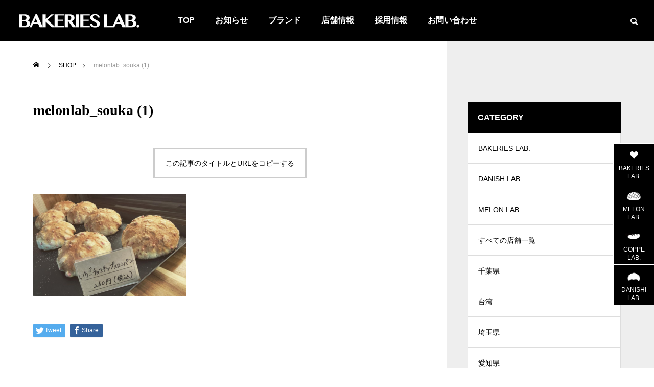

--- FILE ---
content_type: text/html; charset=UTF-8
request_url: https://bakerieslab.jp/uncategorized/melonlab-souka/attachment/melonlab_souka-1/
body_size: 11875
content:
<!DOCTYPE html>
<html class="pc" dir="ltr" lang="ja"
	prefix="og: https://ogp.me/ns#" >
<head>
<meta charset="UTF-8">
<!--[if IE]><meta http-equiv="X-UA-Compatible" content="IE=edge"><![endif]-->
<meta name="viewport" content="width=device-width">
<title>melonlab_souka (1) - BAKERIES LAB.（ベーカリーズラボ）</title>
<meta name="description" content="ベーカリーズラボの公式ホームページです。BAKERIES LAB.、MELON LAB.、COPPE LAB.、DANISH LAB.ブランドのパン屋をプロデュースしています。">
<link rel="pingback" href="https://bakerieslab.jp/xmlrpc.php">

		<!-- All in One SEO 4.3.9 - aioseo.com -->
		<meta name="robots" content="max-image-preview:large" />
		<link rel="canonical" href="https://bakerieslab.jp/uncategorized/melonlab-souka/attachment/melonlab_souka-1/" />
		<meta name="generator" content="All in One SEO (AIOSEO) 4.3.9" />
		<meta property="og:locale" content="ja_JP" />
		<meta property="og:site_name" content="BAKERIES LAB.（ベーカリーズラボ） - ベーカリーズラボの公式ホームページです。BAKERIES LAB.、MELON LAB.、COPPE LAB.、DANISH LAB.ブランドのパン屋をプロデュースしています。" />
		<meta property="og:type" content="article" />
		<meta property="og:title" content="melonlab_souka (1) - BAKERIES LAB.（ベーカリーズラボ）" />
		<meta property="og:url" content="https://bakerieslab.jp/uncategorized/melonlab-souka/attachment/melonlab_souka-1/" />
		<meta property="og:image" content="https://bakerieslab.jp/wp-content/uploads/2022/10/logo_header-500-x-150-px.png" />
		<meta property="og:image:secure_url" content="https://bakerieslab.jp/wp-content/uploads/2022/10/logo_header-500-x-150-px.png" />
		<meta property="article:published_time" content="2022-09-23T16:03:23+00:00" />
		<meta property="article:modified_time" content="2022-09-23T16:03:44+00:00" />
		<meta name="twitter:card" content="summary_large_image" />
		<meta name="twitter:title" content="melonlab_souka (1) - BAKERIES LAB.（ベーカリーズラボ）" />
		<meta name="twitter:image" content="https://bakerieslab.jp/wp-content/uploads/2022/10/logo_header-500-x-150-px.png" />
		<script type="application/ld+json" class="aioseo-schema">
			{"@context":"https:\/\/schema.org","@graph":[{"@type":"BreadcrumbList","@id":"https:\/\/bakerieslab.jp\/uncategorized\/melonlab-souka\/attachment\/melonlab_souka-1\/#breadcrumblist","itemListElement":[{"@type":"ListItem","@id":"https:\/\/bakerieslab.jp\/#listItem","position":1,"item":{"@type":"WebPage","@id":"https:\/\/bakerieslab.jp\/","name":"\u30db\u30fc\u30e0","description":"\u30d9\u30fc\u30ab\u30ea\u30fc\u30ba\u30e9\u30dc\u306e\u516c\u5f0f\u30db\u30fc\u30e0\u30da\u30fc\u30b8\u3067\u3059\u3002BAKERIES LAB.\u3001MELON LAB.\u3001COPPE LAB.\u3001DANISH LAB.\u30d6\u30e9\u30f3\u30c9\u306e\u30d1\u30f3\u5c4b\u3092\u30d7\u30ed\u30c7\u30e5\u30fc\u30b9\u3057\u3066\u3044\u307e\u3059\u3002","url":"https:\/\/bakerieslab.jp\/"},"nextItem":"https:\/\/bakerieslab.jp\/uncategorized\/melonlab-souka\/attachment\/melonlab_souka-1\/#listItem"},{"@type":"ListItem","@id":"https:\/\/bakerieslab.jp\/uncategorized\/melonlab-souka\/attachment\/melonlab_souka-1\/#listItem","position":2,"item":{"@type":"WebPage","@id":"https:\/\/bakerieslab.jp\/uncategorized\/melonlab-souka\/attachment\/melonlab_souka-1\/","name":"melonlab_souka (1)","url":"https:\/\/bakerieslab.jp\/uncategorized\/melonlab-souka\/attachment\/melonlab_souka-1\/"},"previousItem":"https:\/\/bakerieslab.jp\/#listItem"}]},{"@type":"ItemPage","@id":"https:\/\/bakerieslab.jp\/uncategorized\/melonlab-souka\/attachment\/melonlab_souka-1\/#itempage","url":"https:\/\/bakerieslab.jp\/uncategorized\/melonlab-souka\/attachment\/melonlab_souka-1\/","name":"melonlab_souka (1) - BAKERIES LAB.\uff08\u30d9\u30fc\u30ab\u30ea\u30fc\u30ba\u30e9\u30dc\uff09","inLanguage":"ja","isPartOf":{"@id":"https:\/\/bakerieslab.jp\/#website"},"breadcrumb":{"@id":"https:\/\/bakerieslab.jp\/uncategorized\/melonlab-souka\/attachment\/melonlab_souka-1\/#breadcrumblist"},"author":{"@id":"https:\/\/bakerieslab.jp\/author\/fullcheck-sample\/#author"},"creator":{"@id":"https:\/\/bakerieslab.jp\/author\/fullcheck-sample\/#author"},"datePublished":"2022-09-23T16:03:23+09:00","dateModified":"2022-09-23T16:03:44+09:00"},{"@type":"Organization","@id":"https:\/\/bakerieslab.jp\/#organization","name":"BAKERIES LAB.","url":"https:\/\/bakerieslab.jp\/","logo":{"@type":"ImageObject","url":"https:\/\/bakerieslab.jp\/wp-content\/uploads\/2022\/10\/logo_header-500-x-150-px.png","@id":"https:\/\/bakerieslab.jp\/#organizationLogo","width":500,"height":150},"image":{"@id":"https:\/\/bakerieslab.jp\/#organizationLogo"},"contactPoint":{"@type":"ContactPoint","telephone":"+81346437525","contactType":"Customer Support"}},{"@type":"Person","@id":"https:\/\/bakerieslab.jp\/author\/fullcheck-sample\/#author","url":"https:\/\/bakerieslab.jp\/author\/fullcheck-sample\/","name":"fullcheck-sample","image":{"@type":"ImageObject","@id":"https:\/\/bakerieslab.jp\/uncategorized\/melonlab-souka\/attachment\/melonlab_souka-1\/#authorImage","url":"https:\/\/secure.gravatar.com\/avatar\/27c0d40216a5440c8fe4c8e688b88e386aefd35eb6f80f37ff36f12c2341cb07?s=96&d=mm&r=g","width":96,"height":96,"caption":"fullcheck-sample"}},{"@type":"WebSite","@id":"https:\/\/bakerieslab.jp\/#website","url":"https:\/\/bakerieslab.jp\/","name":"BAKERIES LAB.","description":"\u30d9\u30fc\u30ab\u30ea\u30fc\u30ba\u30e9\u30dc\u306e\u516c\u5f0f\u30db\u30fc\u30e0\u30da\u30fc\u30b8\u3067\u3059\u3002BAKERIES LAB.\u3001MELON LAB.\u3001COPPE LAB.\u3001DANISH LAB.\u30d6\u30e9\u30f3\u30c9\u306e\u30d1\u30f3\u5c4b\u3092\u30d7\u30ed\u30c7\u30e5\u30fc\u30b9\u3057\u3066\u3044\u307e\u3059\u3002","inLanguage":"ja","publisher":{"@id":"https:\/\/bakerieslab.jp\/#organization"}}]}
		</script>
		<!-- All in One SEO -->

<link rel="alternate" type="application/rss+xml" title="BAKERIES LAB.（ベーカリーズラボ） &raquo; フィード" href="https://bakerieslab.jp/feed/" />
<link rel="alternate" type="application/rss+xml" title="BAKERIES LAB.（ベーカリーズラボ） &raquo; コメントフィード" href="https://bakerieslab.jp/comments/feed/" />
<link rel="alternate" type="application/rss+xml" title="BAKERIES LAB.（ベーカリーズラボ） &raquo; melonlab_souka (1) のコメントのフィード" href="https://bakerieslab.jp/uncategorized/melonlab-souka/attachment/melonlab_souka-1/feed/" />
<link rel="alternate" title="oEmbed (JSON)" type="application/json+oembed" href="https://bakerieslab.jp/wp-json/oembed/1.0/embed?url=https%3A%2F%2Fbakerieslab.jp%2Funcategorized%2Fmelonlab-souka%2Fattachment%2Fmelonlab_souka-1%2F" />
<link rel="alternate" title="oEmbed (XML)" type="text/xml+oembed" href="https://bakerieslab.jp/wp-json/oembed/1.0/embed?url=https%3A%2F%2Fbakerieslab.jp%2Funcategorized%2Fmelonlab-souka%2Fattachment%2Fmelonlab_souka-1%2F&#038;format=xml" />
		<!-- This site uses the Google Analytics by MonsterInsights plugin v8.15 - Using Analytics tracking - https://www.monsterinsights.com/ -->
		<!-- Note: MonsterInsights is not currently configured on this site. The site owner needs to authenticate with Google Analytics in the MonsterInsights settings panel. -->
					<!-- No UA code set -->
				<!-- / Google Analytics by MonsterInsights -->
		<style id='wp-img-auto-sizes-contain-inline-css' type='text/css'>
img:is([sizes=auto i],[sizes^="auto," i]){contain-intrinsic-size:3000px 1500px}
/*# sourceURL=wp-img-auto-sizes-contain-inline-css */
</style>
<link rel='stylesheet' id='style-css' href='https://bakerieslab.jp/wp-content/themes/falcon_tcd89-child/style.css?ver=0.0.8' type='text/css' media='all' />
<style id='wp-block-library-inline-css' type='text/css'>
:root{--wp-block-synced-color:#7a00df;--wp-block-synced-color--rgb:122,0,223;--wp-bound-block-color:var(--wp-block-synced-color);--wp-editor-canvas-background:#ddd;--wp-admin-theme-color:#007cba;--wp-admin-theme-color--rgb:0,124,186;--wp-admin-theme-color-darker-10:#006ba1;--wp-admin-theme-color-darker-10--rgb:0,107,160.5;--wp-admin-theme-color-darker-20:#005a87;--wp-admin-theme-color-darker-20--rgb:0,90,135;--wp-admin-border-width-focus:2px}@media (min-resolution:192dpi){:root{--wp-admin-border-width-focus:1.5px}}.wp-element-button{cursor:pointer}:root .has-very-light-gray-background-color{background-color:#eee}:root .has-very-dark-gray-background-color{background-color:#313131}:root .has-very-light-gray-color{color:#eee}:root .has-very-dark-gray-color{color:#313131}:root .has-vivid-green-cyan-to-vivid-cyan-blue-gradient-background{background:linear-gradient(135deg,#00d084,#0693e3)}:root .has-purple-crush-gradient-background{background:linear-gradient(135deg,#34e2e4,#4721fb 50%,#ab1dfe)}:root .has-hazy-dawn-gradient-background{background:linear-gradient(135deg,#faaca8,#dad0ec)}:root .has-subdued-olive-gradient-background{background:linear-gradient(135deg,#fafae1,#67a671)}:root .has-atomic-cream-gradient-background{background:linear-gradient(135deg,#fdd79a,#004a59)}:root .has-nightshade-gradient-background{background:linear-gradient(135deg,#330968,#31cdcf)}:root .has-midnight-gradient-background{background:linear-gradient(135deg,#020381,#2874fc)}:root{--wp--preset--font-size--normal:16px;--wp--preset--font-size--huge:42px}.has-regular-font-size{font-size:1em}.has-larger-font-size{font-size:2.625em}.has-normal-font-size{font-size:var(--wp--preset--font-size--normal)}.has-huge-font-size{font-size:var(--wp--preset--font-size--huge)}.has-text-align-center{text-align:center}.has-text-align-left{text-align:left}.has-text-align-right{text-align:right}.has-fit-text{white-space:nowrap!important}#end-resizable-editor-section{display:none}.aligncenter{clear:both}.items-justified-left{justify-content:flex-start}.items-justified-center{justify-content:center}.items-justified-right{justify-content:flex-end}.items-justified-space-between{justify-content:space-between}.screen-reader-text{border:0;clip-path:inset(50%);height:1px;margin:-1px;overflow:hidden;padding:0;position:absolute;width:1px;word-wrap:normal!important}.screen-reader-text:focus{background-color:#ddd;clip-path:none;color:#444;display:block;font-size:1em;height:auto;left:5px;line-height:normal;padding:15px 23px 14px;text-decoration:none;top:5px;width:auto;z-index:100000}html :where(.has-border-color){border-style:solid}html :where([style*=border-top-color]){border-top-style:solid}html :where([style*=border-right-color]){border-right-style:solid}html :where([style*=border-bottom-color]){border-bottom-style:solid}html :where([style*=border-left-color]){border-left-style:solid}html :where([style*=border-width]){border-style:solid}html :where([style*=border-top-width]){border-top-style:solid}html :where([style*=border-right-width]){border-right-style:solid}html :where([style*=border-bottom-width]){border-bottom-style:solid}html :where([style*=border-left-width]){border-left-style:solid}html :where(img[class*=wp-image-]){height:auto;max-width:100%}:where(figure){margin:0 0 1em}html :where(.is-position-sticky){--wp-admin--admin-bar--position-offset:var(--wp-admin--admin-bar--height,0px)}@media screen and (max-width:600px){html :where(.is-position-sticky){--wp-admin--admin-bar--position-offset:0px}}

/*# sourceURL=wp-block-library-inline-css */
</style><style id='global-styles-inline-css' type='text/css'>
:root{--wp--preset--aspect-ratio--square: 1;--wp--preset--aspect-ratio--4-3: 4/3;--wp--preset--aspect-ratio--3-4: 3/4;--wp--preset--aspect-ratio--3-2: 3/2;--wp--preset--aspect-ratio--2-3: 2/3;--wp--preset--aspect-ratio--16-9: 16/9;--wp--preset--aspect-ratio--9-16: 9/16;--wp--preset--color--black: #000000;--wp--preset--color--cyan-bluish-gray: #abb8c3;--wp--preset--color--white: #ffffff;--wp--preset--color--pale-pink: #f78da7;--wp--preset--color--vivid-red: #cf2e2e;--wp--preset--color--luminous-vivid-orange: #ff6900;--wp--preset--color--luminous-vivid-amber: #fcb900;--wp--preset--color--light-green-cyan: #7bdcb5;--wp--preset--color--vivid-green-cyan: #00d084;--wp--preset--color--pale-cyan-blue: #8ed1fc;--wp--preset--color--vivid-cyan-blue: #0693e3;--wp--preset--color--vivid-purple: #9b51e0;--wp--preset--gradient--vivid-cyan-blue-to-vivid-purple: linear-gradient(135deg,rgb(6,147,227) 0%,rgb(155,81,224) 100%);--wp--preset--gradient--light-green-cyan-to-vivid-green-cyan: linear-gradient(135deg,rgb(122,220,180) 0%,rgb(0,208,130) 100%);--wp--preset--gradient--luminous-vivid-amber-to-luminous-vivid-orange: linear-gradient(135deg,rgb(252,185,0) 0%,rgb(255,105,0) 100%);--wp--preset--gradient--luminous-vivid-orange-to-vivid-red: linear-gradient(135deg,rgb(255,105,0) 0%,rgb(207,46,46) 100%);--wp--preset--gradient--very-light-gray-to-cyan-bluish-gray: linear-gradient(135deg,rgb(238,238,238) 0%,rgb(169,184,195) 100%);--wp--preset--gradient--cool-to-warm-spectrum: linear-gradient(135deg,rgb(74,234,220) 0%,rgb(151,120,209) 20%,rgb(207,42,186) 40%,rgb(238,44,130) 60%,rgb(251,105,98) 80%,rgb(254,248,76) 100%);--wp--preset--gradient--blush-light-purple: linear-gradient(135deg,rgb(255,206,236) 0%,rgb(152,150,240) 100%);--wp--preset--gradient--blush-bordeaux: linear-gradient(135deg,rgb(254,205,165) 0%,rgb(254,45,45) 50%,rgb(107,0,62) 100%);--wp--preset--gradient--luminous-dusk: linear-gradient(135deg,rgb(255,203,112) 0%,rgb(199,81,192) 50%,rgb(65,88,208) 100%);--wp--preset--gradient--pale-ocean: linear-gradient(135deg,rgb(255,245,203) 0%,rgb(182,227,212) 50%,rgb(51,167,181) 100%);--wp--preset--gradient--electric-grass: linear-gradient(135deg,rgb(202,248,128) 0%,rgb(113,206,126) 100%);--wp--preset--gradient--midnight: linear-gradient(135deg,rgb(2,3,129) 0%,rgb(40,116,252) 100%);--wp--preset--font-size--small: 13px;--wp--preset--font-size--medium: 20px;--wp--preset--font-size--large: 36px;--wp--preset--font-size--x-large: 42px;--wp--preset--spacing--20: 0.44rem;--wp--preset--spacing--30: 0.67rem;--wp--preset--spacing--40: 1rem;--wp--preset--spacing--50: 1.5rem;--wp--preset--spacing--60: 2.25rem;--wp--preset--spacing--70: 3.38rem;--wp--preset--spacing--80: 5.06rem;--wp--preset--shadow--natural: 6px 6px 9px rgba(0, 0, 0, 0.2);--wp--preset--shadow--deep: 12px 12px 50px rgba(0, 0, 0, 0.4);--wp--preset--shadow--sharp: 6px 6px 0px rgba(0, 0, 0, 0.2);--wp--preset--shadow--outlined: 6px 6px 0px -3px rgb(255, 255, 255), 6px 6px rgb(0, 0, 0);--wp--preset--shadow--crisp: 6px 6px 0px rgb(0, 0, 0);}:where(.is-layout-flex){gap: 0.5em;}:where(.is-layout-grid){gap: 0.5em;}body .is-layout-flex{display: flex;}.is-layout-flex{flex-wrap: wrap;align-items: center;}.is-layout-flex > :is(*, div){margin: 0;}body .is-layout-grid{display: grid;}.is-layout-grid > :is(*, div){margin: 0;}:where(.wp-block-columns.is-layout-flex){gap: 2em;}:where(.wp-block-columns.is-layout-grid){gap: 2em;}:where(.wp-block-post-template.is-layout-flex){gap: 1.25em;}:where(.wp-block-post-template.is-layout-grid){gap: 1.25em;}.has-black-color{color: var(--wp--preset--color--black) !important;}.has-cyan-bluish-gray-color{color: var(--wp--preset--color--cyan-bluish-gray) !important;}.has-white-color{color: var(--wp--preset--color--white) !important;}.has-pale-pink-color{color: var(--wp--preset--color--pale-pink) !important;}.has-vivid-red-color{color: var(--wp--preset--color--vivid-red) !important;}.has-luminous-vivid-orange-color{color: var(--wp--preset--color--luminous-vivid-orange) !important;}.has-luminous-vivid-amber-color{color: var(--wp--preset--color--luminous-vivid-amber) !important;}.has-light-green-cyan-color{color: var(--wp--preset--color--light-green-cyan) !important;}.has-vivid-green-cyan-color{color: var(--wp--preset--color--vivid-green-cyan) !important;}.has-pale-cyan-blue-color{color: var(--wp--preset--color--pale-cyan-blue) !important;}.has-vivid-cyan-blue-color{color: var(--wp--preset--color--vivid-cyan-blue) !important;}.has-vivid-purple-color{color: var(--wp--preset--color--vivid-purple) !important;}.has-black-background-color{background-color: var(--wp--preset--color--black) !important;}.has-cyan-bluish-gray-background-color{background-color: var(--wp--preset--color--cyan-bluish-gray) !important;}.has-white-background-color{background-color: var(--wp--preset--color--white) !important;}.has-pale-pink-background-color{background-color: var(--wp--preset--color--pale-pink) !important;}.has-vivid-red-background-color{background-color: var(--wp--preset--color--vivid-red) !important;}.has-luminous-vivid-orange-background-color{background-color: var(--wp--preset--color--luminous-vivid-orange) !important;}.has-luminous-vivid-amber-background-color{background-color: var(--wp--preset--color--luminous-vivid-amber) !important;}.has-light-green-cyan-background-color{background-color: var(--wp--preset--color--light-green-cyan) !important;}.has-vivid-green-cyan-background-color{background-color: var(--wp--preset--color--vivid-green-cyan) !important;}.has-pale-cyan-blue-background-color{background-color: var(--wp--preset--color--pale-cyan-blue) !important;}.has-vivid-cyan-blue-background-color{background-color: var(--wp--preset--color--vivid-cyan-blue) !important;}.has-vivid-purple-background-color{background-color: var(--wp--preset--color--vivid-purple) !important;}.has-black-border-color{border-color: var(--wp--preset--color--black) !important;}.has-cyan-bluish-gray-border-color{border-color: var(--wp--preset--color--cyan-bluish-gray) !important;}.has-white-border-color{border-color: var(--wp--preset--color--white) !important;}.has-pale-pink-border-color{border-color: var(--wp--preset--color--pale-pink) !important;}.has-vivid-red-border-color{border-color: var(--wp--preset--color--vivid-red) !important;}.has-luminous-vivid-orange-border-color{border-color: var(--wp--preset--color--luminous-vivid-orange) !important;}.has-luminous-vivid-amber-border-color{border-color: var(--wp--preset--color--luminous-vivid-amber) !important;}.has-light-green-cyan-border-color{border-color: var(--wp--preset--color--light-green-cyan) !important;}.has-vivid-green-cyan-border-color{border-color: var(--wp--preset--color--vivid-green-cyan) !important;}.has-pale-cyan-blue-border-color{border-color: var(--wp--preset--color--pale-cyan-blue) !important;}.has-vivid-cyan-blue-border-color{border-color: var(--wp--preset--color--vivid-cyan-blue) !important;}.has-vivid-purple-border-color{border-color: var(--wp--preset--color--vivid-purple) !important;}.has-vivid-cyan-blue-to-vivid-purple-gradient-background{background: var(--wp--preset--gradient--vivid-cyan-blue-to-vivid-purple) !important;}.has-light-green-cyan-to-vivid-green-cyan-gradient-background{background: var(--wp--preset--gradient--light-green-cyan-to-vivid-green-cyan) !important;}.has-luminous-vivid-amber-to-luminous-vivid-orange-gradient-background{background: var(--wp--preset--gradient--luminous-vivid-amber-to-luminous-vivid-orange) !important;}.has-luminous-vivid-orange-to-vivid-red-gradient-background{background: var(--wp--preset--gradient--luminous-vivid-orange-to-vivid-red) !important;}.has-very-light-gray-to-cyan-bluish-gray-gradient-background{background: var(--wp--preset--gradient--very-light-gray-to-cyan-bluish-gray) !important;}.has-cool-to-warm-spectrum-gradient-background{background: var(--wp--preset--gradient--cool-to-warm-spectrum) !important;}.has-blush-light-purple-gradient-background{background: var(--wp--preset--gradient--blush-light-purple) !important;}.has-blush-bordeaux-gradient-background{background: var(--wp--preset--gradient--blush-bordeaux) !important;}.has-luminous-dusk-gradient-background{background: var(--wp--preset--gradient--luminous-dusk) !important;}.has-pale-ocean-gradient-background{background: var(--wp--preset--gradient--pale-ocean) !important;}.has-electric-grass-gradient-background{background: var(--wp--preset--gradient--electric-grass) !important;}.has-midnight-gradient-background{background: var(--wp--preset--gradient--midnight) !important;}.has-small-font-size{font-size: var(--wp--preset--font-size--small) !important;}.has-medium-font-size{font-size: var(--wp--preset--font-size--medium) !important;}.has-large-font-size{font-size: var(--wp--preset--font-size--large) !important;}.has-x-large-font-size{font-size: var(--wp--preset--font-size--x-large) !important;}
/*# sourceURL=global-styles-inline-css */
</style>

<style id='classic-theme-styles-inline-css' type='text/css'>
/*! This file is auto-generated */
.wp-block-button__link{color:#fff;background-color:#32373c;border-radius:9999px;box-shadow:none;text-decoration:none;padding:calc(.667em + 2px) calc(1.333em + 2px);font-size:1.125em}.wp-block-file__button{background:#32373c;color:#fff;text-decoration:none}
/*# sourceURL=/wp-includes/css/classic-themes.min.css */
</style>
<link rel='stylesheet' id='parent-style-css' href='https://bakerieslab.jp/wp-content/themes/falcon_tcd089/style.css?ver=6.9' type='text/css' media='all' />
<link rel='stylesheet' id='custom-style-css' href='https://bakerieslab.jp/wp-content/themes/falcon_tcd89-child/css/style.css?ver=6.9' type='text/css' media='all' />
<link rel='stylesheet' id='child-style-css' href='https://bakerieslab.jp/wp-content/themes/falcon_tcd89-child/style.css?ver=6.9' type='text/css' media='all' />
<script type="text/javascript" src="https://bakerieslab.jp/wp-includes/js/jquery/jquery.min.js?ver=3.7.1" id="jquery-core-js"></script>
<script type="text/javascript" src="https://bakerieslab.jp/wp-includes/js/jquery/jquery-migrate.min.js?ver=3.4.1" id="jquery-migrate-js"></script>
<link rel="https://api.w.org/" href="https://bakerieslab.jp/wp-json/" /><link rel="alternate" title="JSON" type="application/json" href="https://bakerieslab.jp/wp-json/wp/v2/media/408" /><link rel='shortlink' href='https://bakerieslab.jp/?p=408' />

<link rel="stylesheet" href="https://bakerieslab.jp/wp-content/themes/falcon_tcd089/css/design-plus.css?ver=0.0.8">
<link rel="stylesheet" href="https://bakerieslab.jp/wp-content/themes/falcon_tcd089/css/sns-botton.css?ver=0.0.8">
<link rel="stylesheet" media="screen and (max-width:1201px)" href="https://bakerieslab.jp/wp-content/themes/falcon_tcd089/css/responsive.css?ver=0.0.8">
<link rel="stylesheet" media="screen and (max-width:1201px)" href="https://bakerieslab.jp/wp-content/themes/falcon_tcd089/css/footer-bar.css?ver=0.0.8">

<script src="https://bakerieslab.jp/wp-content/themes/falcon_tcd089/js/jquery.easing.1.4.js?ver=0.0.8"></script>
<script src="https://bakerieslab.jp/wp-content/themes/falcon_tcd089/js/jscript.js?ver=0.0.8"></script>
<script src="https://bakerieslab.jp/wp-content/themes/falcon_tcd089/js/jquery.cookie.min.js?ver=0.0.8"></script>
<script src="https://bakerieslab.jp/wp-content/themes/falcon_tcd089/js/comment.js?ver=0.0.8"></script>
<script src="https://bakerieslab.jp/wp-content/themes/falcon_tcd089/js/parallax.js?ver=0.0.8"></script>

<link rel="stylesheet" href="https://bakerieslab.jp/wp-content/themes/falcon_tcd089/js/simplebar.css?ver=0.0.8">
<script src="https://bakerieslab.jp/wp-content/themes/falcon_tcd089/js/simplebar.min.js?ver=0.0.8"></script>


<script src="https://bakerieslab.jp/wp-content/themes/falcon_tcd089/js/header_fix.js?ver=0.0.8"></script>


<style type="text/css">
body { font-size:16px; }
.common_headline { font-size:38px !important; font-weight:500 !important; }
@media screen and (max-width:950px) {
  .common_headline { font-size:30px !important; }
}
@media screen and (max-width:750px) {
  body { font-size:14px; }
  .common_headline { font-size:22px !important; font-weight:600 !important; }
}
body, input, textarea { font-family: Arial, "ヒラギノ角ゴ ProN W3", "Hiragino Kaku Gothic ProN", "メイリオ", Meiryo, sans-serif; }

.rich_font, .p-vertical { font-family: "Times New Roman" , "游明朝" , "Yu Mincho" , "游明朝体" , "YuMincho" , "ヒラギノ明朝 Pro W3" , "Hiragino Mincho Pro" , "HiraMinProN-W3" , "HGS明朝E" , "ＭＳ Ｐ明朝" , "MS PMincho" , serif; font-weight:600; }

.rich_font_type1 { font-family: Arial, "ヒラギノ角ゴ ProN W3", "Hiragino Kaku Gothic ProN", "メイリオ", Meiryo, sans-serif; font-weight:600; }
.rich_font_type2 { font-family: Arial, "Hiragino Sans", "ヒラギノ角ゴ ProN", "Hiragino Kaku Gothic ProN", "游ゴシック", YuGothic, "メイリオ", Meiryo, sans-serif; font-weight:600; }
.rich_font_type3 { font-family: "Times New Roman" , "游明朝" , "Yu Mincho" , "游明朝体" , "YuMincho" , "ヒラギノ明朝 Pro W3" , "Hiragino Mincho Pro" , "HiraMinProN-W3" , "HGS明朝E" , "ＭＳ Ｐ明朝" , "MS PMincho" , serif; font-weight:600; }

#header { background:rgba(0,0,0,1); }
body.single #header, body.no_index_header_content #header, body.header_fix #header { background:rgba(0,0,0,1); }
#header:hover { background:rgba(0,0,0,1) !important; }
#header a, #header_search_button:before { color:#ffffff; }
#header a:hover, #header_search_button:hover:before { color:rgba(255,255,255,0.5); }
#header_logo .logo_text { font-size:32px; }
#footer_logo .logo_text { font-size:32px; }
@media screen and (max-width:1201px) {
  #header_logo .logo_text { font-size:24px; }
  #footer_logo .logo_text { font-size:24px; }
}
#global_menu > ul > li > a { color:#ffffff; }
#global_menu > ul > li > a:hover, #global_menu > ul > li.current-menu-item > a, #header.active #global_menu > ul > li.active > a, #header.active #global_menu > ul > li.active_megamenu_button > a { color:rgba(255,255,255,0.5); }
#global_menu ul ul a { background:#000000; }
#global_menu ul ul a:hover { color:#ffffff; background:#603601; }
#global_menu ul ul li.menu-item-has-children > a:before { color:#ffffff; }
.mobile #header, .mobile body.single.header_fix #header  { background:rgba(0,0,0,1); }
.mobile body.single #header:hover { background:rgba(0,0,0,1); }
.mobile #header:hover { background:rgba(0,0,0,1) !important; }
#drawer_menu { color:#ffffff; background:#603601; }
#drawer_menu a { color:#ffffff; }
#drawer_menu a:hover { color:#603601; }
#mobile_menu a { color:#ffffff; border-color:#603601; }
#mobile_menu li li a { background:#755c47; }
#mobile_menu a:hover, #drawer_menu .close_button:hover, #mobile_menu .child_menu_button:hover { color:#ffffff; background:#755c47; }
#mobile_menu .child_menu_button .icon:before, #mobile_menu .child_menu_button:hover .icon:before { color:#ffffff; }
#footer_search .button label:before { color:#ffffff; }
#footer_search .button label:hover:before { color:rgba(255,255,255,0.5); }
#footer_banner a { color:#ffffff !important; }
#footer_banner .title { font-size:22px; }
#footer_banner .sub_title { font-size:14px; }
@media screen and (max-width:1050px) {
  #footer_banner .title { font-size:18px; }
  #footer_banner .sub_title { font-size:12px; }
}
.author_profile .avatar_area img, .animate_image img, .animate_background .image {
  width:100%; height:auto;
  -webkit-transition: transform  0.5s ease;
  transition: transform  0.5s ease;
}
.author_profile a.avatar:hover img, .animate_image:hover img, .animate_background:hover .image {
  -webkit-transform: scale(1.2);
  transform: scale(1.2);
}


a { color:#000; }

.sns_button_list.color_type2 li.contact a:before, .author_profile .author_link li.contact a:before, .author_profile .author_link li.user_url a:before
  { color:#000000; }

.widget_headline, .page_navi span.current, #post_pagination p, #comment_tab li.active a, #index_news_ticker .category, #side_menu a, #copyright, .news_list .item, .blog_list .item,
  #return_top a, #footer_banner .title_area, .widget_tab_post_list_button div.active, .widget_tab_post_list, #showroom_list .title, .megamenu_a .category, .megamenu_b .title, #showroom_sort_button a.active,
    #related_post .category, #showroom_title_area_bottom:before
      { background:#000000; }

.page_navi span.current, #post_pagination p, .widget_tab_post_list_button div.active, #showroom_sort_button a.active
  { border-color:#000000; }

#footer_menu ul li a:hover { color:rgba(0,0,0,0.5); }

.megamenu, #showroom_gallery p, #showroom_list .category, .index_showroom_list .category
  { background-color:#603601; }

#showroom_gallery_nav .owl-item.current .item:before, #showroom_gallery_nav .item:hover:before
  { box-shadow:inset 0 0 0 4px #603601; }
a:hover, #footer_top a:hover, #footer_social_link li a:hover:before, #next_prev_post a:hover, .single_copy_title_url_btn:hover,
  .tcdw_search_box_widget .search_area .search_button:hover:before, #single_author_title_area .author_link li a:hover:before, .author_profile a:hover, #post_meta_bottom a:hover, .cardlink_title a:hover,
    .comment a:hover, .comment_form_wrapper a:hover
      { color:#603601; }

.page_navi a:hover, #post_pagination a:hover, #p_readmore .button:hover, .c-pw__btn:hover, #comment_tab li a:hover, #submit_comment:hover, #cancel_comment_reply a:hover,
  #wp-calendar #prev a:hover, #wp-calendar #next a:hover, #wp-calendar td a:hover, #comment_tab li a:hover, #return_top a:hover, #side_menu a:hover, #related_post .category:hover
      { background-color:#603601; }

.page_navi a:hover, #post_pagination a:hover, #comment_textarea textarea:focus, .c-pw__box-input:focus
  { border-color:#603601; }

.post_content a, .custom-html-widget a { color:#1e73be; }
.post_content a:hover, .custom-html-widget a:hover { color:#603601; }

.design_button.type2 a, .design_button.type3 a { color:#603601 !important; border-color:rgba(96,54,1,1); }
.design_button.type2 a:hover, .design_button.type3 a:hover { color:#ffffff !important; border-color:rgba(96,54,1,1); }
.design_button.type2 a:before, .design_button.type3 a:before { background:#603601; }
.styled_h2 {
  font-size:26px !important; text-align:left; color:#ffffff; background:#472d2d;  border-top:0px solid #dddddd;
  border-bottom:0px solid #dddddd;
  border-left:0px solid #dddddd;
  border-right:0px solid #dddddd;
  padding:15px 15px 15px 15px !important;
  margin:0px 0px 30px !important;
}
.styled_h3 {
  font-size:22px !important; text-align:left; color:#472d2d;   border-top:0px solid #dddddd;
  border-bottom:0px solid #dddddd;
  border-left:2px solid #472d2d;
  border-right:0px solid #dddddd;
  padding:6px 0px 6px 16px !important;
  margin:0px 0px 30px !important;
}
.styled_h4 {
  font-size:18px !important; text-align:left; color:#472d2d;   border-top:0px solid #dddddd;
  border-bottom:1px solid #dddddd;
  border-left:0px solid #dddddd;
  border-right:0px solid #dddddd;
  padding:3px 0px 3px 20px !important;
  margin:0px 0px 30px !important;
}
.styled_h5 {
  font-size:14px !important; text-align:left; color:#472d2d;   border-top:0px solid #dddddd;
  border-bottom:1px solid #dddddd;
  border-left:0px solid #dddddd;
  border-right:0px solid #dddddd;
  padding:3px 0px 3px 24px !important;
  margin:0px 0px 30px !important;
}
@media screen and (max-width:750px) {
  .styled_h2 { font-size:16px !important; margin:0px 0px 20px !important; }
  .styled_h3 { font-size:16px !important; margin:0px 0px 20px !important; }
  .styled_h4 { font-size:15px !important; margin:0px 0px 20px !important; }
  .styled_h5 { font-size:14px !important; margin:0px 0px 20px !important; }
}
.q_custom_button1 {
  color:#000000 !important;
  border-color:rgba(96,54,1,0.6);
}
.q_custom_button1.animation_type1 { background:#535353; }
.q_custom_button1:hover, .q_custom_button1:focus {
  color:#eeee22 !important;
  border-color:rgba(96,54,1,0.6);
}
.q_custom_button1.animation_type1:hover { background:#603601; }
.q_custom_button1:before { background:#603601; }
.q_custom_button2 {
  color:#ffffff !important;
  border-color:rgba(83,83,83,1);
}
.q_custom_button2.animation_type1 { background:#535353; }
.q_custom_button2:hover, .q_custom_button2:focus {
  color:#ffffff !important;
  border-color:rgba(125,125,125,1);
}
.q_custom_button2.animation_type1:hover { background:#7d7d7d; }
.q_custom_button2:before { background:#7d7d7d; }
.speech_balloon_left1 .speach_balloon_text { background-color: #ffdfdf; border-color: #ffdfdf; color: #000000 }
.speech_balloon_left1 .speach_balloon_text::before { border-right-color: #ffdfdf }
.speech_balloon_left1 .speach_balloon_text::after { border-right-color: #ffdfdf }
.speech_balloon_left2 .speach_balloon_text { background-color: #ffffff; border-color: #ff5353; color: #000000 }
.speech_balloon_left2 .speach_balloon_text::before { border-right-color: #ff5353 }
.speech_balloon_left2 .speach_balloon_text::after { border-right-color: #ffffff }
.speech_balloon_right1 .speach_balloon_text { background-color: #ccf4ff; border-color: #ccf4ff; color: #000000 }
.speech_balloon_right1 .speach_balloon_text::before { border-left-color: #ccf4ff }
.speech_balloon_right1 .speach_balloon_text::after { border-left-color: #ccf4ff }
.speech_balloon_right2 .speach_balloon_text { background-color: #ffffff; border-color: #0789b5; color: #000000 }
.speech_balloon_right2 .speach_balloon_text::before { border-left-color: #0789b5 }
.speech_balloon_right2 .speach_balloon_text::after { border-left-color: #ffffff }
.qt_google_map .pb_googlemap_custom-overlay-inner { background:#000000; color:#ffffff; }
.qt_google_map .pb_googlemap_custom-overlay-inner::after { border-color:#000000 transparent transparent transparent; }
.design_headline1 { font-size:28px !important; background:#000; color:#fff; height:70px; line-height:70px !important; position:relative; text-align:center; margin:0 0 30px 0 !important; padding:0 !important; }
.design_headline2 { font-size:26px !important; background:#eee; height:70px; line-height:70px !important; position:relative; text-align:center; margin:0 0 50px 0 !important; padding:0 !important; }
.design_headline2 .num { font-size:20px !important; width:50px; height:50px; line-height:50px; font-family:'Arial'; display:block; background:#000; position:absolute; top:10px; left:10px; color:#fff; }
@media screen and (max-width:750px) {
  .design_headline1 { font-size:16px !important; height:50px; line-height:50px !important; margin:0 0 20px 0 !important; }
  .design_headline2 { font-size:16px !important; height:50px; line-height:50px !important; margin:0 0 20px 0 !important; }
  .design_headline2 .num { font-size:14px !important; width:30px; height:30px; line-height:30px; }
}
</style>

<style id="current-page-style" type="text/css">
#post_title .title { font-size:28px; }
#related_post .title { font-size:14px; }
@media screen and (max-width:750px) {
  #post_title .title { font-size:18px; }
  #related_post .title { font-size:13px; }
}
</style>

<script type="text/javascript">
jQuery(function($){
  if ($('.megamenu_a .slider').length){
    $('.megamenu_a .slider').addClass('owl-carousel').owlCarousel({
      autoplay: true,
      autoplayHoverPause: true,
      autoplayTimeout: 5000,
      autoplaySpeed: 700,
      dots: false,
      items: 4,
      loop: true,
      nav: true,
      navText: ['&#xe90f', '&#xe910']
    });
  }
});
</script>

<link rel="icon" href="https://bakerieslab.jp/wp-content/uploads/2023/06/cropped-bakaries_lab-2-32x32.png" sizes="32x32" />
<link rel="icon" href="https://bakerieslab.jp/wp-content/uploads/2023/06/cropped-bakaries_lab-2-192x192.png" sizes="192x192" />
<link rel="apple-touch-icon" href="https://bakerieslab.jp/wp-content/uploads/2023/06/cropped-bakaries_lab-2-180x180.png" />
<meta name="msapplication-TileImage" content="https://bakerieslab.jp/wp-content/uploads/2023/06/cropped-bakaries_lab-2-270x270.png" />
</head>
<body id="body" class="attachment wp-singular attachment-template-default single single-attachment postid-408 attachmentid-408 attachment-png wp-theme-falcon_tcd089 wp-child-theme-falcon_tcd89-child use_header_fix use_mobile_header_fix">


 
 
 <header id="header">
    <div id="header_logo">
   <p class="logo">
 <a href="https://bakerieslab.jp/" title="BAKERIES LAB.（ベーカリーズラボ）">
    <img class="logo_image pc" src="https://bakerieslab.jp/wp-content/uploads/2022/10/logo_header-500-x-150-px-1.png?1769428266" alt="BAKERIES LAB.（ベーカリーズラボ）" title="BAKERIES LAB.（ベーカリーズラボ）" width="250" height="75" />
  <img class="logo_image mobile" src="https://bakerieslab.jp/wp-content/uploads/2022/09/melonlab_souka-1.png?1769428266" alt="BAKERIES LAB.（ベーカリーズラボ）" title="BAKERIES LAB.（ベーカリーズラボ）" width="800" height="533" />   </a>
</p>

  </div>
    <div id="header_search">
   <div id="header_search_button"></div>
   <form role="search" method="get" id="header_searchform" action="https://bakerieslab.jp">
    <div class="input_area"><input type="text" value="" id="header_search_input" name="s" autocomplete="off"></div>
    <div class="button"><label for="header_search_button"></label><input type="submit" id="header_search_button" value=""></div>
   </form>
  </div>
      <a id="global_menu_button" href="#"><span></span><span></span><span></span></a>
  <nav id="global_menu">
   <ul id="menu-%e3%82%b5%e3%83%b3%e3%83%97%e3%83%ab%e3%83%a1%e3%83%8b%e3%83%a5%e3%83%bc" class="menu"><li id="menu-item-29" class="menu-item menu-item-type-custom menu-item-object-custom menu-item-home menu-item-29 "><a href="https://bakerieslab.jp/">TOP</a></li>
<li id="menu-item-30" class="menu-item menu-item-type-custom menu-item-object-custom menu-item-30 "><a href="https://bakerieslab.jp/news/">お知らせ</a></li>
<li id="menu-item-82" class="menu-item menu-item-type-custom menu-item-object-custom menu-item-has-children menu-item-82 "><a href="https://bakerieslab.jp/brand/">ブランド</a>
<ul class="sub-menu">
	<li id="menu-item-550" class="menu-item menu-item-type-custom menu-item-object-custom menu-item-550 "><a href="https://bakerieslab.jp/category/bakeries-lab/">BAKERIES LAB.</a></li>
	<li id="menu-item-551" class="menu-item menu-item-type-custom menu-item-object-custom menu-item-551 "><a href="https://bakerieslab.jp/category/melon-lab/">MELON LAB.</a></li>
	<li id="menu-item-449" class="menu-item menu-item-type-custom menu-item-object-custom menu-item-449 "><a href="https://bakerieslab.jp/brand/coppe/">COPPE LAB.</a></li>
	<li id="menu-item-450" class="menu-item menu-item-type-custom menu-item-object-custom menu-item-450 "><a href="https://bakerieslab.jp/brand/danish/">DANISH LAB.</a></li>
</ul>
</li>
<li id="menu-item-35" class="menu-item menu-item-type-custom menu-item-object-custom menu-item-has-children menu-item-35 "><a href="#">店舗情報</a>
<ul class="sub-menu">
	<li id="menu-item-230" class="menu-item menu-item-type-taxonomy menu-item-object-category menu-item-230 "><a href="https://bakerieslab.jp/category/tokyo/">東京都</a></li>
	<li id="menu-item-231" class="menu-item menu-item-type-taxonomy menu-item-object-category menu-item-231 "><a href="https://bakerieslab.jp/category/chiba/">千葉県</a></li>
	<li id="menu-item-232" class="menu-item menu-item-type-taxonomy menu-item-object-category menu-item-232 "><a href="https://bakerieslab.jp/category/saitama/">埼玉県</a></li>
	<li id="menu-item-234" class="menu-item menu-item-type-taxonomy menu-item-object-category menu-item-234 "><a href="https://bakerieslab.jp/category/kanagawa/">神奈川県</a></li>
	<li id="menu-item-233" class="menu-item menu-item-type-taxonomy menu-item-object-category menu-item-233 "><a href="https://bakerieslab.jp/category/oosaka/">大阪府</a></li>
	<li id="menu-item-618" class="menu-item menu-item-type-custom menu-item-object-custom menu-item-618 "><a href="https://bakerieslab.jp/category/fukuoka/">福岡県</a></li>
</ul>
</li>
<li id="menu-item-83" class="menu-item menu-item-type-custom menu-item-object-custom menu-item-83 "><a href="https://bakerieslab.jp/recruitment/">採用情報</a></li>
<li id="menu-item-36" class="menu-item menu-item-type-custom menu-item-object-custom menu-item-36 "><a href="https://bakerieslab.jp/form/">お問い合わせ</a></li>
</ul>  </nav>
     </header>

 
<div id="container" >

 
<div id="main_contents">

 <div id="main_col">

 <div id="bread_crumb">
 <ul class="clearfix" itemscope itemtype="http://schema.org/BreadcrumbList">
  <li itemprop="itemListElement" itemscope itemtype="http://schema.org/ListItem" class="home"><a itemprop="item" href="https://bakerieslab.jp/"><span itemprop="name">ホーム</span></a><meta itemprop="position" content="1"></li>
 <li itemprop="itemListElement" itemscope itemtype="http://schema.org/ListItem"><a itemprop="item" href="https://bakerieslab.jp/toukou/"><span itemprop="name">SHOP</span></a><meta itemprop="position" content="2"></li>
  <li class="last" itemprop="itemListElement" itemscope itemtype="http://schema.org/ListItem"><span itemprop="name">melonlab_souka (1)</span><meta itemprop="position" content="4"></li>
  </ul>
</div>

 
  <article id="article">

   
   <div id="post_title">
    <h1 class="title rich_font entry-title">melonlab_souka (1)</h1>
    <ul class="meta_top clearfix">
              </ul>
   </div>

   
   
      <div class="single_copy_title_url" id="single_copy_title_url_top">
    <button class="single_copy_title_url_btn" data-clipboard-text="melonlab_souka (1) https://bakerieslab.jp/uncategorized/melonlab-souka/attachment/melonlab_souka-1/" data-clipboard-copied="記事のタイトルとURLをコピーしました">この記事のタイトルとURLをコピーする</button>
   </div>
   
   
   
      <div class="post_content clearfix">
    <p class="attachment"><a href='https://bakerieslab.jp/wp-content/uploads/2022/09/melonlab_souka-1.png'><img fetchpriority="high" decoding="async" width="300" height="200" src="https://bakerieslab.jp/wp-content/uploads/2022/09/melonlab_souka-1-300x200.png" class="attachment-medium size-medium" alt="MELON LAB.草加店" srcset="https://bakerieslab.jp/wp-content/uploads/2022/09/melonlab_souka-1-300x200.png 300w, https://bakerieslab.jp/wp-content/uploads/2022/09/melonlab_souka-1-768x512.png 768w, https://bakerieslab.jp/wp-content/uploads/2022/09/melonlab_souka-1.png 800w" sizes="(max-width: 300px) 100vw, 300px" /></a></p>
   </div>

      <div class="single_share clearfix" id="single_share_bottom">
    <div class="share-type1 share-btm">
 
	<div class="sns mt10 mb45">
		<ul class="type1 clearfix">
			<li class="twitter">
				<a href="http://twitter.com/share?text=melonlab_souka+%281%29&url=https%3A%2F%2Fbakerieslab.jp%2Funcategorized%2Fmelonlab-souka%2Fattachment%2Fmelonlab_souka-1%2F&via=&tw_p=tweetbutton&related=" onclick="javascript:window.open(this.href, '', 'menubar=no,toolbar=no,resizable=yes,scrollbars=yes,height=400,width=600');return false;"><i class="icon-twitter"></i><span class="ttl">Tweet</span><span class="share-count"></span></a>
			</li>
			<li class="facebook">
				<a href="//www.facebook.com/sharer/sharer.php?u=https://bakerieslab.jp/uncategorized/melonlab-souka/attachment/melonlab_souka-1/&amp;t=melonlab_souka+%281%29" class="facebook-btn-icon-link" target="blank" rel="nofollow"><i class="icon-facebook"></i><span class="ttl">Share</span><span class="share-count"></span></a>
			</li>
		</ul>
	</div>
</div>
   </div>
   
      <ul id="post_meta_bottom" class="clearfix">
        <li class="post_category"></li>           </ul>
   
      <div id="next_prev_post">
       </div>

  </article><!-- END #article -->

   
   
   
  
  
  
 </div><!-- END #main_col -->

 <div id="side_col">
 <div class="widget_content clearfix category_list_widget" id="category_list_widget-2">
<h3 class="widget_headline"><span>CATEGORY</span></h3><ul>
 	<li class="cat-item cat-item-15"><a href="https://bakerieslab.jp/category/bakeries-lab/">BAKERIES LAB.</a>
</li>
	<li class="cat-item cat-item-20"><a href="https://bakerieslab.jp/category/danish-lab/">DANISH LAB.</a>
</li>
	<li class="cat-item cat-item-12"><a href="https://bakerieslab.jp/category/melon-lab/">MELON LAB.</a>
</li>
	<li class="cat-item cat-item-1"><a href="https://bakerieslab.jp/category/uncategorized/">すべての店舗一覧</a>
</li>
	<li class="cat-item cat-item-2"><a href="https://bakerieslab.jp/category/chiba/">千葉県</a>
</li>
	<li class="cat-item cat-item-29"><a href="https://bakerieslab.jp/category/%e5%8f%b0%e6%b9%be/">台湾</a>
</li>
	<li class="cat-item cat-item-3"><a href="https://bakerieslab.jp/category/saitama/">埼玉県</a>
</li>
	<li class="cat-item cat-item-26"><a href="https://bakerieslab.jp/category/%e6%84%9b%e7%9f%a5%e7%9c%8c/">愛知県</a>
</li>
	<li class="cat-item cat-item-5"><a href="https://bakerieslab.jp/category/tokyo/">東京都</a>
</li>
	<li class="cat-item cat-item-14"><a href="https://bakerieslab.jp/category/kanagawa/">神奈川県</a>
</li>
	<li class="cat-item cat-item-27"><a href="https://bakerieslab.jp/category/%e8%8c%a8%e5%9f%8e%e7%9c%8c/">茨城県</a>
</li>
	<li class="cat-item cat-item-30"><a href="https://bakerieslab.jp/category/%e9%9d%92%e6%a3%ae%e7%9c%8c/">青森県</a>
</li>
</ul>
</div>
</div>

</div><!-- END #main_contents -->

 
  <div id="footer_banner">
    <div class="item">
   <a class="link animate_background" href="https://bakerieslab.jp/category/uncategorized/">
    <div class="image_wrap">
     <div class="image" style="background:url(https://bakerieslab.jp/wp-content/uploads/2022/07/footer_01.png) no-repeat center center; background-size:cover;"></div>
    </div>
    <div class="title_area">
     <div class="title_area_inner">
      <h3 class="title rich_font_type3">STORE LIST</h3>
      <p class="sub_title">店舗一覧</p>     </div>
    </div>
   </a>
  </div>
    <div class="item">
   <a class="link animate_background" href="https://bakerieslab.jp/about/">
    <div class="image_wrap">
     <div class="image" style="background:url(https://bakerieslab.jp/wp-content/uploads/2022/07/footer_02.png) no-repeat center center; background-size:cover;"></div>
    </div>
    <div class="title_area">
     <div class="title_area_inner">
      <h3 class="title rich_font_type3">ABOUT US</h3>
      <p class="sub_title">BAKERIES LAB.グループについて</p>     </div>
    </div>
   </a>
  </div>
    <div class="item">
   <a class="link animate_background" href="https://bakerieslab.jp/form/">
    <div class="image_wrap">
     <div class="image" style="background:url(https://bakerieslab.jp/wp-content/uploads/2022/07/footer_03.png) no-repeat center center; background-size:cover;"></div>
    </div>
    <div class="title_area">
     <div class="title_area_inner">
      <h3 class="title rich_font_type3">CONTACT</h3>
      <p class="sub_title">お問い合わせ</p>     </div>
    </div>
   </a>
  </div>
   </div><!-- END #footer_banner -->
 
 
 <footer id="footer">

  
    <div id="footer_top">
      <div id="footer_logo">
    
<h2 class="logo">
 <a href="https://bakerieslab.jp/" title="BAKERIES LAB.（ベーカリーズラボ）">
    <img class="logo_image pc" src="https://bakerieslab.jp/wp-content/uploads/2022/10/logo_header-500-x-150-px.png?1769428266" alt="BAKERIES LAB.（ベーカリーズラボ）" title="BAKERIES LAB.（ベーカリーズラボ）" width="250" height="75" />
  <img class="logo_image mobile" src="https://bakerieslab.jp/wp-content/uploads/2022/10/logo_header-500-x-150-px.png?1769428266" alt="BAKERIES LAB.（ベーカリーズラボ）" title="BAKERIES LAB.（ベーカリーズラボ）" width="250" height="75" />   </a>
</h2>

   </div>
           </div><!-- END #footer_top -->
  
    <div id="footer_menu">
   <ul id="menu-%e3%83%95%e3%83%83%e3%82%bf%e3%83%bc%ef%bc%92" class="menu"><li id="menu-item-505" class="menu-item menu-item-type-post_type menu-item-object-page menu-item-505 "><a href="https://bakerieslab.jp/about/">会社概要</a></li>
<li id="menu-item-228" class="menu-item menu-item-type-post_type menu-item-object-page menu-item-228 "><a href="https://bakerieslab.jp/sitemap/">サイトマップ</a></li>
<li id="menu-item-226" class="menu-item menu-item-type-post_type menu-item-object-page menu-item-privacy-policy menu-item-226 "><a rel="privacy-policy" href="https://bakerieslab.jp/privacy-policy/">プライバシーポリシー</a></li>
</ul>  </div>
  
  
    <p id="copyright">Copyright © bakerieslab2022</p>

 </footer>

 <div id="return_top">
  <a href="#body"><span>TOP</span></a>
 </div>

 
</div><!-- #container -->

<div id="side_menu">
  <a class="heart" href="https://bakerieslab.jp/brand/bakeries-lab/"><span>BAKERIES LAB.</span></a>
  <a class="heart" href="https://bakerieslab.jp/brand/melon/"><span>MELON LAB.</span></a>
  <a class="heart" href="https://bakerieslab.jp/brand/coppe/"><span>COPPE LAB.</span></a>
  <a class="heart" href="https://bakerieslab.jp/category/danish-lab/"><span>DANISHI LAB.</span></a>
 </div>

<div id="drawer_menu">
 <nav>
  <ul id="mobile_menu" class="menu"><li class="menu-item menu-item-type-custom menu-item-object-custom menu-item-home menu-item-29 "><a href="https://bakerieslab.jp/">TOP</a></li>
<li class="menu-item menu-item-type-custom menu-item-object-custom menu-item-30 "><a href="https://bakerieslab.jp/news/">お知らせ</a></li>
<li class="menu-item menu-item-type-custom menu-item-object-custom menu-item-has-children menu-item-82 "><a href="https://bakerieslab.jp/brand/">ブランド</a>
<ul class="sub-menu">
	<li class="menu-item menu-item-type-custom menu-item-object-custom menu-item-550 "><a href="https://bakerieslab.jp/category/bakeries-lab/">BAKERIES LAB.</a></li>
	<li class="menu-item menu-item-type-custom menu-item-object-custom menu-item-551 "><a href="https://bakerieslab.jp/category/melon-lab/">MELON LAB.</a></li>
	<li class="menu-item menu-item-type-custom menu-item-object-custom menu-item-449 "><a href="https://bakerieslab.jp/brand/coppe/">COPPE LAB.</a></li>
	<li class="menu-item menu-item-type-custom menu-item-object-custom menu-item-450 "><a href="https://bakerieslab.jp/brand/danish/">DANISH LAB.</a></li>
</ul>
</li>
<li class="menu-item menu-item-type-custom menu-item-object-custom menu-item-has-children menu-item-35 "><a href="#">店舗情報</a>
<ul class="sub-menu">
	<li class="menu-item menu-item-type-taxonomy menu-item-object-category menu-item-230 "><a href="https://bakerieslab.jp/category/tokyo/">東京都</a></li>
	<li class="menu-item menu-item-type-taxonomy menu-item-object-category menu-item-231 "><a href="https://bakerieslab.jp/category/chiba/">千葉県</a></li>
	<li class="menu-item menu-item-type-taxonomy menu-item-object-category menu-item-232 "><a href="https://bakerieslab.jp/category/saitama/">埼玉県</a></li>
	<li class="menu-item menu-item-type-taxonomy menu-item-object-category menu-item-234 "><a href="https://bakerieslab.jp/category/kanagawa/">神奈川県</a></li>
	<li class="menu-item menu-item-type-taxonomy menu-item-object-category menu-item-233 "><a href="https://bakerieslab.jp/category/oosaka/">大阪府</a></li>
	<li class="menu-item menu-item-type-custom menu-item-object-custom menu-item-618 "><a href="https://bakerieslab.jp/category/fukuoka/">福岡県</a></li>
</ul>
</li>
<li class="menu-item menu-item-type-custom menu-item-object-custom menu-item-83 "><a href="https://bakerieslab.jp/recruitment/">採用情報</a></li>
<li class="menu-item menu-item-type-custom menu-item-object-custom menu-item-36 "><a href="https://bakerieslab.jp/form/">お問い合わせ</a></li>
</ul> </nav>
  <div id="footer_search">
  <form role="search" method="get" id="footer_searchform" action="https://bakerieslab.jp">
   <div class="input_area"><input type="text" value="" id="footer_search_input" name="s" autocomplete="off"></div>
   <div class="button"><label for="footer_search_button"></label><input type="submit" id="footer_search_button" value=""></div>
  </form>
 </div>
  <div id="mobile_banner">
   </div><!-- END #footer_mobile_banner -->
</div>

<script>


jQuery(document).ready(function($){

  $("#page_header .bg_image").addClass('animate');
  $("#page_header .animate_item").each(function(i){
    $(this).delay(i *700).queue(function(next) {
      $(this).addClass('animate');
      next();
    });
  });

  if( $('#page_header .animation_type2').length ){
    setTimeout(function(){
      $("#page_header .animation_type2 span").each(function(i){
        $(this).delay(i * 50).queue(function(next) {
          $(this).addClass('animate');
          next();
        });
      });
    }, 500);
  };

});

jQuery(window).on('scroll load', function(i) {
  var scTop = jQuery(this).scrollTop();
  var scBottom = scTop + jQuery(this).height();
  jQuery('.inview').each( function(i) {
    var thisPos = jQuery(this).offset().top + 100;
    if ( thisPos < scBottom ) {
      jQuery(this).addClass('animate');
    }
  });
  jQuery('.inview_group').each( function(i) {
    var thisPos = jQuery(this).offset().top + 100;
    if ( thisPos < scBottom ) {
      jQuery(".animate_item",this).each(function(i){
        jQuery(this).delay(i * 300).queue(function(next) {
          jQuery(this).addClass('animate');
          next();
        });
      });
    }
  });
});

</script>


<script type="speculationrules">
{"prefetch":[{"source":"document","where":{"and":[{"href_matches":"/*"},{"not":{"href_matches":["/wp-*.php","/wp-admin/*","/wp-content/uploads/*","/wp-content/*","/wp-content/plugins/*","/wp-content/themes/falcon_tcd89-child/*","/wp-content/themes/falcon_tcd089/*","/*\\?(.+)"]}},{"not":{"selector_matches":"a[rel~=\"nofollow\"]"}},{"not":{"selector_matches":".no-prefetch, .no-prefetch a"}}]},"eagerness":"conservative"}]}
</script>
<script type="text/javascript" src="https://bakerieslab.jp/wp-includes/js/comment-reply.min.js?ver=6.9" id="comment-reply-js" async="async" data-wp-strategy="async" fetchpriority="low"></script>
</body>
</html>

--- FILE ---
content_type: text/css
request_url: https://bakerieslab.jp/wp-content/themes/falcon_tcd89-child/style.css?ver=0.0.8
body_size: 27
content:
/*
Theme Name: BAKERIES LAB
Theme URI:
Description: BAKERIES LAB専用のTCD子テーマです
Template: falcon_tcd089
Version:0.0.8
*/

--- FILE ---
content_type: text/css
request_url: https://bakerieslab.jp/wp-content/themes/falcon_tcd89-child/css/style.css?ver=6.9
body_size: 996
content:
@charset "UTF-8";
/* カラー設定 */
/* コンテンツ幅 */
/* ブレイクポイントの定義 */
/* ここからカスタムCSS 
*******************************/
/* メインビューの高さ調整 */
#header_slider_wrap, #header_slider .item, #header_slider {
  height: calc(100vh - 100px);
}

/* メインビューテキストアニメーションの調整 */
#header_slider .item1 .catch_list .bg_item {
  background: transparent !important;
}

#header_slider .item1 .catch_list .parent {
  overflow: hidden;
  display: -webkit-box;
  display: -ms-flexbox;
  display: flex;
  -webkit-box-align: center;
      -ms-flex-align: center;
          align-items: center;
  -webkit-box-pack: center;
      -ms-flex-pack: center;
          justify-content: center;
}

#header_slider .caption .parent span {
  -webkit-transform: translate(0, 100px);
          transform: translate(0, 100px);
  -webkit-transition: all 0.9s;
  transition: all 0.9s;
}

#header_slider .catch_list span.animate {
  -webkit-transform: translate(0, 0);
          transform: translate(0, 0);
}

/* メインビューの下部にあるお知らせ部分 */
#index_news_ticker_wrap {
  background: black;
}

/* TOPページブログリストの角丸処理 */
.blog_list .item {
  border-radius: 30px;
  overflow: hidden;
}

/* 店舗紹介ページ（投稿）のサムネイルの角丸処理 */
.single-post #post_image_wrap {
  overflow: hidden;
  border-radius: 30px;
  margin-bottom: 40px;
}
.single-post #post_image_wrap #post_image {
  margin-bottom: 0;
}

/* お知らせアーカイブページのサムネイル非表示（テキストのみの表示） */
.news_list {
  display: block;
  max-width: 800px;
  margin: auto;
}

.news_list .item {
  width: 100%;
  background: transparent !important;
  height: auto;
  margin-bottom: 30px;
}
.news_list .item a {
  display: inline;
}

.news_list .content_inner {
  position: relative;
  top: auto;
  -webkit-transform: none;
          transform: none;
}

.news_list .content {
  width: 100%;
}

.news_list .title {
  color: black !important;
}

/* お知らせ詳細ページのサムネイル非表示 */
.single-news #post_image_wrap {
  display: none;
}

/* フッター */
/* サイドメニュー */
#side_menu a:nth-of-type(2)::before, #side_menu a:nth-of-type(3)::before, #side_menu a:nth-of-type(4)::before {
  content: "";
  display: block;
  width: 35px;
  height: 35px;
  background-image: url(../img/melon.png);
  background-repeat: no-repeat;
  background-size: contain;
  background-position: center;
  margin: 0;
}
#side_menu a:nth-of-type(2)::before {
  background-image: url(../img/melon.png);
}
#side_menu a:nth-of-type(3)::before {
  background-image: url(../img/coppe.png);
}
#side_menu a:nth-of-type(4)::before {
  background-image: url(../img/danish.png);
}

--- FILE ---
content_type: text/css
request_url: https://bakerieslab.jp/wp-content/themes/falcon_tcd89-child/style.css?ver=6.9
body_size: 27
content:
/*
Theme Name: BAKERIES LAB
Theme URI:
Description: BAKERIES LAB専用のTCD子テーマです
Template: falcon_tcd089
Version:0.0.8
*/

--- FILE ---
content_type: text/css
request_url: https://bakerieslab.jp/wp-content/themes/falcon_tcd089/css/responsive.css?ver=0.0.8
body_size: 9049
content:
@charset "utf-8";


/* ----------------------------------------------------------------------
 基本設定
---------------------------------------------------------------------- */
/* レイアウト */
#container { position:relative; height:100%; }
#main_contents { width:auto; padding:0; margin:0 auto; display:block; }
#main_contents:after { display:none; }
#main_col { width:auto; margin:0 auto; padding:0; }
body.page #main_contents { padding-top:60px; }
body.page #main_col { padding-top:0px; }
body.hide_sidebar #main_col { width:auto; padding-top:0px; }
body.no_index_header_content #container { padding-top:60px; }
#side_col {
  width:auto; max-width:770px; margin:70px auto 0; position:relative; z-index:2; padding:70px 0;
  display:-webkit-box; display:-ms-flexbox; display:-webkit-flex; display:flex;
  -ms-flex-wrap:wrap; -webkit-flex-wrap:wrap; flex-wrap:wrap;
}
#side_col:after {
	position:absolute; top:0px; content:''; width:calc(100vw + 100px); height:100%; background:#eee; z-index:1;
  left:50%; -ms-transform: translateX(-50%); -webkit-transform: translateX(-50%); transform: translateX(-50%);
}
@media screen and (max-width:900px) {
  #main_contents { display:block; }
  #main_col { width:auto !important; margin-bottom:40px; padding:0 20px; }
  #side_col { width:auto; margin:0 auto; display:block; max-width:365px; }
	#main_contents:after { display:none; }
}
@media screen and (max-width:750px) {
  body.page #main_contents { padding-top:40px; padding-bottom:40px; }
  body.single-post #main_col { margin-bottom:0; }
  #side_col { padding:40px 20px; }
}
@media screen and (max-width:550px) {
  #side_col { max-width:inherit; }
}


/* ドロワーメニュー */
#drawer_menu {
  display:block; position:fixed; top:0px; right:-400px; width:400px; height:100%; background:#333; overflow:auto; z-index:9999;
  -webkit-transition:right 300ms cubic-bezier(0.190, 1.000, 0.220, 1.000); transition:right 300ms cubic-bezier(0.190, 1.000, 0.220, 1.000);
  -webkit-backface-visibility: hidden; backface-visibility: hidden;
  -webkit-overflow-scrolling: touch;
}
.open_menu #drawer_menu { right:0; box-shadow:-5px 0 20px 0 rgba(0,0,0,0.4); }
@media screen and (max-width:500px) {
  #drawer_menu { right:-80%; width:80%; }
}


/* ドロワーメニュー展開時のオーバーレイ */
.open_menu #container:before {
  content:''; display:block; width:100%; height:100%; position:fixed; top:0px; left:0px; background:rgba(0,0,0,0.6); z-index:9999;
}
/* safariとedgeのみ背景をぼかす */
_::-webkit-full-page-media, _:future, :root .open_menu #container:before { background:rgba(0,0,0,0.6); -webkit-backdrop-filter:blur(10px); backdrop-filter:blur(10px); }
@supports (-ms-ime-align: auto) {
  .open_menu #container:before { background:rgba(0,0,0,0.6); -webkit-backdrop-filter:blur(10px); backdrop-filter:blur(10px); }
}
/* ぼかしはここまで */


/* ドロワーメニューのスクロールバー */
#drawer_menu .simplebar-scrollbar:before { background:#fff !important; }


/* admin bar利用時 */
body.admin-bar { padding-top:32px; }
body.admin-bar.header_fix_mobile #header { margin-top:32px; }
body.admin-bar #drawer_menu { padding-top:32px; }
.mobile body.admin-bar.header_fix_mobile { padding-top:102px; }
@media screen and (max-width:781px) {
  body.admin-bar { padding-top:46px; }
  body.admin-bar.header_fix_mobile #header { margin-top:46px; }
  body.admin-bar #drawer_menu { padding-top:46px;}
  body.admin-bar.fixed_find_menu #find_menu_wrap { top:46px; }
  body.admin-bar.fixed_find_menu { padding-top:106px; }
  .mobile body.admin-bar.header_fix_mobile { padding-top:126px; }
}


/* デザインボタン */
@media screen and (max-width:750px) {
  .design_button { height:50px; }
  .design_button a { min-width:240px; height:50px; line-height:50px; font-size:14px; padding:0 15px;  }
}


/* デザインリスト */
@media screen and (max-width:950px) {
  .design_list { margin:30px 0 20px; }
  .design_list.two_list { display:block; }
  .design_list.two_list table { width:100% !important; }
	.design_list.two_list table:first-of-type { margin-bottom:52px; }
  .design_list th { width:120px !important; }
	.design_list.two_list th { width:120px !important; } 
}
@media screen and (max-width:750px) {
	.design_list.two_list table:first-of-type { margin-bottom:40px; }
}


/* SLOARIS用ロード画面 */
@media screen and (max-width:750px) {
  body.use_loading_screen.load_screen_animation_type2 #container {  transform: translate3d(0px, 30px, 0px); }
  body.use_loading_screen.load_screen_animation_type3 #container { transform: translate3d(0px, -30px, 0px); }
}




/* ----------------------------------------------------------------------
 トップページ　ヘッダーコンテンツ
---------------------------------------------------------------------- */
#header_slider_wrap { height:700px; }
#header_slider { height:700px; }
#header_slider .item { height:700px; }
#header_slider .caption { width:100%; padding:0 60px; max-width:1150px; }
@media screen and (max-width:950px) {
  #header_slider_wrap { height:600px; }
  #header_slider { height:600px; }
  #header_slider .item { height:600px; }
  #header_slider .caption { padding:0 40px; }
}
@media screen and (max-width:750px) {
  #header_slider_wrap { height:540px; }
  #header_slider { height:540px; }
  #header_slider .item { height:540px; }
  #header_slider .caption { padding:0 20px; }
  #header_slider .catch { font-weight:600 !important; }
  #header_slider .bg_image.pc { display:none; }
  #header_slider .bg_image.mobile { display:block; }
	#header_slider .caption .catch_list .parent { padding:15px 15px 12px; }
}


/* ヘッダーコンテンツを表示しない場合 */
body.no_index_header_content #index_content_builder { padding:80px 0 0 0; }




/* ----------------------------------------------------------------------
 トップページ　その他
---------------------------------------------------------------------- */
/* 共通設定 */
.cb_content:last-of-type { padding-bottom:100px; }
@media screen and (max-width:750px) {
  .cb_headline .sub_headline { font-size:14px; }
	.white_content + .white_content { padding-top:0px !important; }
	.cb_content:last-of-type { padding-bottom:40px; }
	.cb_content_header { margin:0 0 33px 0; padding:0 20px; }
	.cb_content_header.no_desc { margin:0 0 20px 0; }
	.cb_content_header p { line-height:2; }
	.cb_content_header .desc { margin-top:7px; }
}


/* ニュースティッカー */
#index_news_ticker { width:100%; }
@media screen and (max-width:950px) {
	#index_news_ticker .item { padding:13px 20px 0; display:block; }
	#index_news_ticker .date { margin-bottom:5px; font-size:12px; }
	#index_news_ticker .title { max-width:100%;  }
}


/* ヘッダーカルーセル */
@media screen and (max-width:950px) {
  #index_carousel { height:175px; }
  #index_carousel .item { width:230px; height:180px; margin:0 5px; }
  #index_carousel .image { height:85px; top:15px; }
  #index_carousel .content { height:155px; }
  #index_carousel .category { font-size:12px; }
	#index_carousel.layout_type2 { height:270px; }
  #index_carousel.layout_type2 .item { height:270px; }
  #index_carousel.layout_type2 .image { height:170px }
  #index_carousel.layout_type2 .content { height:240px; top:15px; }
	#index_carousel .title_area { padding:5px 30px 0 15px; }
  #index_carousel.owl-carousel .owl-nav .owl-prev { left:10px; }
  #index_carousel.owl-carousel .owl-nav .owl-next { right:10px; }
  #index_carousel.owl-carousel[dir="rtl"] .owl-nav .owl-prev { right:10px; }
  #index_carousel.owl-carousel[dir="rtl"] .owl-nav .owl-next { left:10px; }
}
@media screen and (max-width:750px) {
  #index_carousel { margin-bottom:-20px; }
  #index_carousel .item { margin:0 3px; }
	#index_carousel .content_inner { height:56px;  }
	#index_carousel .title_area { padding:5px 30px 0 12px; }
  #index_carousel .title { overflow:hidden; white-space:nowrap; text-overflow:ellipsis; visibility:visible; direction:ltr; }
  #index_carousel.owl-carousel .owl-item.center .content { opacity:1; bottom:10px; }
  #index_carousel.owl-carousel .owl-nav { display:none; }
}


/* ギャラリー */
.cb_gallery_content_inner { width:auto; margin:0 60px; padding:120px 0; }
.cb_gallery_row .desc { padding:30px; font-size:14px; }
.cb_gallery_row.layout_type5 .desc { padding:90px 100px !important; font-size:16px; }
body.page-template-page-lp .cb_gallery_row:first-of-type .item .desc { padding-top:30px; }
body.page-template-page-lp .cb_gallery_row .item:first-of-type .desc { padding-left:30px; }
body.page-template-page-lp .cb_gallery_row .item:last-of-type .desc { padding-right:30px; }
@media screen and (max-width:1050px) {
  .cb_gallery_row .item.content_type2 { order:1; }
  .cb_gallery_row .item.content_type1 { order:2; }
	.cb_gallery_row .item { height:280px; -ms-flex: 1 0 auto; -webkit-flex: 1 0 auto; flex: 1 0 auto; }
  .cb_gallery_row .item.content_type2 { width:100%; height:auto; }
	.cb_gallery_row.has_desc .item.content_type1 { min-height:280px; height:auto; }
  .cb_gallery_row.layout_type2.has_desc .item.content_type2 { width:100%; }
  .cb_gallery_row.layout_type2.has_desc .item.content_type1 { width:100%; }
	.cb_gallery_row .desc { padding-left:0 !important; padding-right:0 !important; }
	body.page-template-page-lp .cb_gallery_row .desc { padding-left:30px !important; padding-right:30px !important; }
  body.page-template-page-lp .cb_gallery_row .item:first-of-type .desc { padding-left:30px; }
  body.page-template-page-lp .cb_gallery_row .item:last-of-type .desc { padding-right:30px; }
}
@media screen and (max-width:950px) {
  .cb_gallery_content_inner { margin:0 40px; }
	.cb_gallery_row .item { height:240px; }
	.cb_gallery_row.has_desc .item.content_type1 { min-height:240px; }
  .cb_gallery_row.layout_type5 .desc { padding:50px 60px !important; }
}
@media screen and (max-width:750px) {
  .cb_gallery_content_inner { margin:0; padding:40px 0; }
	.cb_gallery_row .item { height:200px; }
	.cb_gallery_row.has_desc .item.content_type1 { min-height:200px; }
  .cb_gallery_row .desc { line-height:2; padding-left:20px !important; padding-right:20px !important; font-size:inherit; }
  .cb_gallery_row.layout_type5 .desc { padding:35px 30px !important; font-size:inherit; }
	body.page-template-page-lp .cb_gallery_row .desc { padding-left:20px !important; padding-right:20px !important; }
  body.page-template-page-lp .cb_gallery_row:first-of-type .item .desc { padding-top:20px !important; }
  body.page-template-page-lp .cb_gallery_row .item:first-of-type .desc { padding-left:20px !important; }
  body.page-template-page-lp .cb_gallery_row .item:last-of-type .desc { padding-right:20px !important; }
	.cb_gallery_content .design_button { margin-top:40px; }
}
@media screen and (max-width:550px) {
	.cb_gallery_row .item { height:130px; }
	.cb_gallery_row.has_desc .item.content_type1 { min-height:130px; }
}


/* ショールーム */
@media screen and (max-width:1050px) {
  .index_showroom_list .item { height:250px; }
  .index_showroom_list .category { font-size:12px; min-width:130px; padding:0 15px; height:35px; line-height:35px; }
  .index_showroom_list .icon { width:60px; height:60px; top:10px; right:10px; font-size:11px; }
	.index_showroom_list .title { line-height:50px; height:50px; }
	.index_showroom_list .title:before { font-size:12px; right:20px; }
  @-webkit-keyframes arrow_move_right {
    0% { right:20px; }
    50% { right:10px; }
    100% { right:20px; }
  }
  @keyframes arrow_move_right {
    0% { right:20px; }
    50% { right:10px; }
    100% { right:20px; }
  }
}
@media screen and (max-width:950px) {
  .index_showroom_list .item { width:50%; }
	.index_showroom_list .title { bottom:0; }
	.index_showroom_list .title:before { animation:none; }
}
@media screen and (max-width:750px) {
	.cb_showroom_list { padding:0 0 40px 0; }
  .cb_showroom_list .cb_content_header { padding-top:35px; }
	.index_showroom_list .title { padding:0 15px; }
	.index_showroom_list .title:before { right:15px; }
  .cb_showroom_list .design_button { margin-top:40px; }
}
@media screen and (max-width:550px) {
  .index_showroom_list .item { width:100%; height:225px; }
	.index_showroom_list .title { line-height:45px; height:45px; }
}


/* ブログ一覧 */
.cb_blog_list { width:auto; margin:0 auto; }
@media screen and (max-width:750px) {
	.cb_blog_list { padding:35px 0 40px; }
  .cb_blog_list .design_button { margin-top:40px; }
}

/* バナーコンテンツ */
@media screen and (max-width:950px) {
  .cb_banner_content { height:500px; }
  .cb_banner_content .banner_content_inner { margin:0 20px; width:auto; }
}
@media screen and (max-width:750px) {
  .cb_banner_content { height:360px; }
  .cb_banner_content .bg_image.pc { display:none; }
  .cb_banner_content .bg_image.mobile { display:block; }
  .cb_banner_content .catch { }
  .cb_banner_content .desc { line-height:2; margin:5px 0 0 0; }
  .cb_banner_content .design_button { margin-top:12px; }
}



/* フリースペース */
.cb_free_space.type1 { width:auto; padding:0 60px; border:none; }
.cb_free_space.type2 { width:auto; }
@media screen and (max-width:950px) {
  .cb_free_space.type1 { padding:0 40px; }
}
@media screen and (max-width:750px) {
  .cb_free_space.type1 { padding:0 20px; }
}


/* デモサイト */
@media screen and (max-width:750px) {
  .top_demo_free_space .design_button { margin-top:40px; }
}




/* ----------------------------------------------------------------------
 固定ページ
---------------------------------------------------------------------- */
/* フリースペース */
.lp_free_space_inner { width:auto !important; }
.lp_free_space.type1 .lp_free_space_inner { margin:0 60px; }
@media screen and (max-width:950px) {
  .lp_free_space.type1 .lp_free_space_inner { margin:0 40px; }
}
@media screen and (max-width:750px) {
  .lp_free_space.type1 .lp_free_space_inner { margin:0 20px; }
	.lp_free_space .cb_content_header { margin:0 0 33px 0; }
}


/* フロー */
.lp_flow_inner { width:auto !important; margin:0 60px; }
@media screen and (max-width:950px) {
  .lp_flow_inner { margin:0 40px; }
	.flow_list .item { width:calc(50% - 10px); margin:0 20px 40px 0; }
	.flow_list .item .image { height:230px; }
}
@media screen and (max-width:750px) {
	.lp_flow { color:#fff; padding:37px 0 0px; }
  .lp_flow_inner { margin:0 20px; }
	.flow_list .item { width:100%; margin:0 0 30px 0; }
	.flow_list .item .title_area { height:87px; }
	.flow_list .item .headline { width:70px; height:70px; top:9px; left:9px; }
	.flow_list .item .headline span.top { font-size:11px; margin:5px 0 5px 0; }
	.flow_list .title {	font-size:14px; max-height:4.8em; padding:0 30px 0 90px; }
  .flow_list .title span { -webkit-line-clamp:3; }
	.flow_list .item .image { height:200px; }
	.flow_list .item .desc { line-height:2; }
}
@media screen and (max-width:550px) {
	.flow_list .item .image { height:150px; }
}


/* ベネフィット */
.lp_benefit_inner { width:auto !important; margin:0 60px; }
.benefit_list .content .desc { padding:0 40px; }
@media screen and (max-width:950px) {
  .lp_benefit_inner { margin:0 40px; }
  .benefit_list .item .image { width:300px; }
  .benefit_list .title { font-size:16px; }
  .benefit_list .content { width:calc(100% - 300px); }
}
@media screen and (max-width:750px) {
  .lp_benefit_inner { margin:0 20px; }
  .benefit_list .item { display:block; margin:0 0 20px 0; }
  .benefit_list .item .image { width:100%; height:280px; }
	.benefit_list .title { font-size:16px; padding:10px 25px; }
  .benefit_list .content { width:100%; height:auto; }
	.benefit_list .content .desc {
    position:relative; padding:20px 25px;
	  top:auto; -ms-transform: translateY(0%); -webkit-transform: translateY(0%); transform: translateY(0%);
  }
  .benefit_list .content .desc p { line-height:2; }
}
@media screen and (max-width:550px) {
  .benefit_list .item .image { height:180px; }
}


/* FAQ */
@media screen and (max-width:750px) {
  .faq_list { margin:0 0 40px; }
  .faq_list .question { font-size:14px !important; padding:15px 45px 11px 20px !important; }
  .faq_list .question:before { right:17px; top:0; bottom:0; width:9px; height:1px; margin:auto; }
  .faq_list .question:after { right:21px; top:0; bottom:0; width:1px; height:9px; margin:auto;}
  .faq_list .answer { padding:15px 20px 15px; }
  .faq_list .answer p { line-height:2; }
}


/* LPページ */
#demo_lp_flow .content .image { width:calc(50% - 15px); }
#demo_lp_flow .content .desc { width:calc(50% + 15px); padding:0 0 0 30px; }
@media screen and (max-width:750px) {
  #demo_lp_top_image { margin-bottom:40px; }
	#demo_lp_flow { margin:30px 0; }
	#demo_lp_flow .item { margin:0 0 33px 0; }
}
@media screen and (max-width:550px) {
  #demo_lp_flow .content .image { width:100%; }
  #demo_lp_flow .content .desc { width:100%; padding:15px 0 0 0; }

}




/* ----------------------------------------------------------------------
 ショールームアーカイブページ
---------------------------------------------------------------------- */
#showroom_archive { padding:75px 0 70px; width:auto; margin:0 60px; }
#showroom_sort_button .simplebar-scrollbar { display:none !important; }
#showroom_sort_button a { font-size:12px; }
@media screen and (max-width:950px) {
  #showroom_archive { margin:0 40px; }
  #showroom_sort_button .simplebar-scrollbar { display:block !important; }
  #showroom_sort_button {
    width:auto; height:70px; margin-right:-40px; overflow:auto; 
    -webkit-backface-visibility: hidden; backface-visibility: hidden;
    -webkit-overflow-scrolling: touch;
  }
  #showroom_sort_button ul { position:relative; height:50px; width:auto; display:flex; flex-wrap:nowrap; }
  #showroom_sort_button li { width:auto; min-width:120px; margin:0 -1px 0 0; -ms-flex: 1 0 auto; -webkit-flex: 1 0 auto; flex: 1 0 auto; }
  #showroom_sort_button li a { padding:0 15px; height:50px; line-height:50px; }
  #showroom_sort_button li:first-of-type { min-width:50px; }
	#showroom_list .item { width:calc(50% - 10px); margin:0 10px 10px 0; }
}
@media screen and (max-width:750px) {
  #showroom_archive { padding:40px 0 40px; margin:0 20px; }
  #showroom_sort_button { height:70px; margin-right:-20px; margin-bottom:20px;}
	#showroom_list .image_wrap { height:200px; }
	#showroom_list .title { line-height:45px; height:45px; }
	#showroom_list .category { height:45px; line-height:45px; }
	#showroom_list .icon { width:60px; height:60px; top:10px; right:10px; font-size:11px; }
}
@media screen and (max-width:550px) {
	#showroom_list { margin-right:0; margin-bottom:-6px; }
	#showroom_list .item { width:100%; margin:0 0 6px 0; }
}




/* ----------------------------------------------------------------------
 ショールーム詳細ページ
---------------------------------------------------------------------- */
#showroom_single #bread_crumb { width:auto; margin:0; }
#showroom_title_area { width:auto; margin:45px auto 60px; max-width:900px; }
#showroom_carousel img { max-width:calc(100vw - 140px); height:auto; margin:0 -50px; }
#showroom_carousel_wrap .nav_item { width:calc(50vw / 2 - 200px); }
#showroom_single #article { width:auto; max-width:900px; margin:0 auto; }
@media screen and (max-width:950px) {
	#showroom_carousel .swiper-slide { max-width:calc(100% - 120px); }
  #showroom_title_area { margin:45px 60px 60px; }
	#showroom_title_area_bottom { display:block; }
	#showroom_title_area_bottom .item:last-of-type { margin-top:20px; }
	#showroom_title_area_bottom .category { margin:0 0 10px 0; font-size:12px; }
	#showroom_title_area_bottom .price_label { margin:0 0 10px 0; font-size:12px; text-align:left; }
  #showroom_title_area_bottom .price { font-size:24px; text-align:left; }
  #showroom_single #article { margin:0 60px; }
	#showroom_gallery_wrap { margin-top:37px; }
  #showroom_gallery .item { height:400px; }
  #showroom_gallery_nav .owl-item { height:88px; width:calc(25% - 10px) !important; }
}
@media screen and (max-width:750px) {
	#showroom_carousel_wrap { margin:0 0 20px 0; }
	#showroom_carousel .swiper-slide { max-width:calc(100% - 40px); }
	#showroom_carousel_wrap .slide-num { padding:20px 0 0 0; }
  #showroom_title_area { margin:20px 20px 15px; }
	#showroom_title_area .category { font-size:12px; margin:0 auto 5px; }
	#showroom_title_area_bottom { padding:20px 25px 20px 20px; margin-bottom:35px; }
  #showroom_single #article { margin:0 20px; padding-bottom:40px; }
	#showroom_single .showroom_spec h3 { height:50px; line-height:50px; font-size:14px; }
	#showroom_single .showroom_spec .content { line-height:2em; }
	#showroom_gallery_wrap .headline { font-size:20px; margin:0 0 20px 0; }
  #showroom_gallery .item { height:300px; }
	#showroom_gallery p { bottom:15px; font-size:12px; padding:10px 15px; max-width:calc(100% - 30px); }
	#showroom_gallery .owl-item.active .item p { transform:translate(15px,0); }
	#showroom_gallery_wrap .desc { line-height:2em; margin:13px 0 -13px; }
  #showroom_button { margin-top:45px; }
}
@media screen and (max-width:550px) {
  #showroom_gallery .item { height:200px; }
	#showroom_gallery_nav { padding-top:5px; width:calc(100% + 5px); margin-bottom:-5px; }
	#showroom_gallery_nav .owl-item { height:65px; margin:0 5px 5px 0 !important; width:calc(100% / 3 - 5px) !important; }
	#showroom_gallery_nav .owl-item .image { height:65px; }
}


/* フッターカルーセル */
#showroom_footer_carousel #showroom_list { width:auto; margin:0 60px; }
#showroom_footer_carousel .owl-nav .owl-prev { left:-40px; }
#showroom_footer_carousel .owl-nav .owl-next { right:-40px; }
@media screen and (max-width:750px) {
	#showroom_footer_carousel { background:#000; padding:40px 0; }
	#showroom_footer_carousel .headline { font-size:20px; margin:0 0 20px 0; }
  #showroom_footer_carousel #showroom_list { margin:0 35px; }
	#showroom_footer_carousel .owl-nav .owl-prev { left:-26px; font-size:16px; }
  #showroom_footer_carousel .owl-nav .owl-next { right:-26px; font-size:16px; }
}




/* ----------------------------------------------------------------------
 お知らせアーカイブページ
---------------------------------------------------------------------- */
#news_archive { padding:75px 0 70px; width:auto; }
.news_list { margin:0 60px; }
.news_list .content { width:50%; }
.news_list .image_wrap { width:50%; }
@media screen and (max-width:950px) {
  .news_list { display:block; }
	.news_list .item { width:100%; height:180px; margin:0 0 10px 0; }
}
@media screen and (max-width:750px) {
  #news_archive { padding:40px 0 40px; }
  .news_list { margin:0; }
	.news_list .item { height:114px; margin:0 0 3px 0; }
	.news_list .item:last-of-type { margin-bottom:0; }
	.news_list .content_inner { padding:0 20px; }
	.news_list .title { max-height:4.8em; }
	.news_list .title span { -webkit-line-clamp:3; }
	.news_list .date { font-size:12px; }
}




/* ----------------------------------------------------------------------
 お知らせ詳細ページ
---------------------------------------------------------------------- */
@media screen and (max-width:750px) {
  #recent_news { margin-top:40px; }
	#recent_news .post_list .item a { height:auto; padding:14px 20px 8px; display:block; }
  #recent_news .post_list .date { font-size:12px; margin:0 0 5px 0; }
  #recent_news .post_list .title { font-size:14px; text-overflow:clip; white-space:normal; overflow:visible; }
}




/* ----------------------------------------------------------------------
 ブログアーカイブページ
---------------------------------------------------------------------- */
#blog_archive { padding:75px 0 70px; width:auto; }
body.author #blog_archive { padding-top:40px; }
body.author .author_profile { margin:-15px 0px 20px; max-width:inherit; border:none; }
@media screen and (max-width:950px) {
   body.author .author_profile { margin:-15px 0 20px; }
	.blog_list { margin-bottom:-6px; margin-right:-6px; }
  .blog_list .item { width:calc(50% - 6px); margin:0 6px 6px 0; }
  .blog_list .item:nth-child(3n) { margin-right:6px; }
  .blog_list .item:nth-child(2n) { margin-right:0px; }
}
@media screen and (max-width:750px) {
  #blog_archive { padding:40px 0 40px; }
  body.author .author_profile { margin:-30px 0 10px; border:none; }
  body.author .author_profile .avatar_area { width:90px; height:90px; }
  body.author .author_profile .info { -webkit-width:calc(100% - 90px); width:calc(100% - 90px); }
	.blog_list .image_link { height:110px; }
	.blog_list .title { padding:12px 20px 4px; }
	.blog_list .title h3 { max-height:4.8em; }
	.blog_list .title span { -webkit-line-clamp:3; }
	.blog_list .meta { padding:15px 20px; }
	.blog_list .meta li { float:none; font-size:12px; }
	.blog_list .meta li:last-of-type { margin-top:10px; }
}
@media screen and (max-width:550px) {
  .blog_list .title { min-height:77px; }
}


/* ページナビ */
@media screen and (max-width:750px) {
  .page_navi { margin:40px 20px 1px; }
	.page_navi li { margin-bottom:-1px; }
}




/* ----------------------------------------------------------------------
 ページヘッダー
---------------------------------------------------------------------- */
#page_header { height:350px; }
#page_header_inner { width:100% !important; padding:0 60px; webkit-box-sizing:border-box; box-sizing:border-box; }
@media screen and (max-width:750px) {
  #page_header { height:270px; }
  #page_header_inner { padding:0 45px; }
  #page_header .desc { font-size:15px; margin:10px 0 -5px; }
	#page_header .bg_image.pc { display:none; }
	#page_header .bg_image.mobile { display:block; }
}
@media screen and (max-width:550px) {
  #page_header { height:220px; }
}


/* 説明文 */
#archive_header_desc { padding:0 60px; }
@media screen and (max-width:750px) {
  #archive_header_desc { padding:0 45px; }
  #archive_header_desc { margin:-5px 0 30px 0; }
	#archive_header_desc .desc { line-height:2; margin-top:7px; }
}


/* パンくずリンク */
#bread_crumb { position:relative; top:0px; border-bottom:1px solid #ddd; margin:0 0 40px; }
#bread_crumb ul { width:auto; padding:0 20px; }
#bread_crumb li { margin:0 5px 0 0; padding:0 15px 0 0; }
#bread_crumb li:after { line-height:46px; height:45px; bottom:-16px; }
#bread_crumb li a { height:45px; line-height:46px; }
@media screen and (max-width:900px) {
  #bread_crumb { width:auto; margin:0 -20px 15px; }
}




/* ----------------------------------------------------------------------
 ヘッダー
---------------------------------------------------------------------- */
#header {
	height:60px; webkit-box-sizing:border-box; box-sizing:border-box;
  -webkit-transition: opacity 0.35s ease, background-color 0.35s ease; transition: opacity 0.35s ease, background-color 0.35s ease;
}
.open_menu #header { opacity:0; }
.open_menu body.single #header { opacity:1; }
.open_menu body.single.header_fix_mobile #header { opacity:0; }
.mobile body.header_fix_mobile #header {
	position:fixed; top:0px; left:0px;
  -webkit-animation: shadow_animation 0.7s esase forwards 0.2s;
  animation: shadow_animation 0.7s ease forwards 0.2s;
}
.mobile body.hide_global_menu.header_fix_mobile #header { position:absolute; }
.mobile .single.header_fix_mobile, .mobile body.hide_header_image.header_fix_mobile { padding-top:60px; }
.mobile body.hide_header_image.header_fix_mobile #header.active:after { display:block; }
.mobile body.hide_header_logo.hide_global_menu.hide_header_image.header_fix_mobile { padding-top:0px; }


/* ロゴ */
#header_logo a { height:60px; line-height:60px; padding:0 20px !important; }
#header_logo .logo_image.pc { display:none; }
#header_logo .logo_image.mobile { display:block; }
#index_header_logo { left:20px; top:20px; }
@media screen and (max-width:750px) {
  #index_header_logo .logo_image.mobile { display:block; }
  #index_header_logo .logo_image.pc { display:none; }
}


/* メニューボタン */
#global_menu_button {
  position:absolute; z-index:2; right:0px; bottom:0px;
  display:inline-block; font-size:11px; width:60px; height:60px; line-height:60px; text-decoration:none; text-align:center;
}
#global_menu_button span {
  width:22px; height:2px; background:#fff; display:block; position:absolute;
  -webkit-transition-property:background-color; -webkit-transition-duration:0.2s; -webkit-transition-timing-function:ease;
  transition-property:background-color; transition-duration:0.2s; transition-timing-function:ease;
	-webkit-transition: all 0.3s ease; transition: all 0.3s ease;
}
#global_menu_button span:nth-child(1) { top:24px; left:20px; }
#global_menu_button span:nth-child(2) { top:30px; left:20px; }
#global_menu_button span:nth-child(3) { top:36px; left:20px; }
#global_menu_button:hover span { opacity:0.5; }
body.hide_global_menu #global_menu_button { display:none !important; }


/* メガメニュー */
.megamenu { display:none; }


/* グローバルメニュー */
#header #global_menu { display:none; }
#mobile_menu { width:100%; margin:0; }
#mobile_menu ul { margin:0; }
#mobile_menu li ul { display:none; }
#mobile_menu a {
  position:relative; display:block;  margin:0; padding:0 60px 0 20px; height:60px; line-height:60px; overflow:hidden; text-decoration:none;
  color:#fff; font-size:13px; border-bottom:1px solid #ddd;
  -webkit-box-sizing:border-box; box-sizing:border-box;
  overflow:hidden; white-space:nowrap; text-overflow:ellipsis; visibility:visible;
}
#mobile_menu a:hover { color:#fff; }
#mobile_menu ul ul a { padding-left:32px; }
#mobile_menu ul ul ul a { padding-left:47px; }
#mobile_menu ul ul ul ul a { padding-left:60px; }


/* グローバルメニュー（子メニュー） */
#mobile_menu li { position:relative; }
#mobile_menu .child_menu_button { display:block; position:absolute; text-align:center; width:60px; height:60px; right:0px; top:-1px; z-index:9; cursor:pointer; }
#mobile_menu .child_menu_button .icon:before {
  font-family:'design_plus'; content:'\e90e'; color:#fff; text-align:center;
  display:block; font-size:12px;
  position:absolute; right:24px; top:29px;
}
#mobile_menu .child_menu_button.active .icon:before, #mobile_menu .child_menu_button:hover .icon:before { color:#fff; border-color:#fff; }
#mobile_menu li.open > .child_menu_button .icon:before { content:'\e911'; }
#mobile_menu li.open > ul {  }
#mobile_menu .child_menu_button:hover { background:rgba(0,0,0,0.2); }


/* ドロワーメニュー　閉じるボタン */
#drawer_menu .close_button { display:block; width:100%; height:60px; position:relative; cursor:pointer; border-bottom:1px solid rgba(255,255,255,0.2); }
#drawer_menu .close_button:before {
  font-family:'design_plus'; color:#fff; font-size:18px; display:block; 
  content:'\e91a'; position:absolute; top:24px; right:17px;
  -webkit-font-smoothing: antialiased; -moz-osx-font-smoothing: grayscale;
}


/* 検索フォーム */
#header_search { display:none; }
#footer_search { max-width:300px; height:45px; position:relative; overflow:hidden; background:rgba(255,255,255,0.2); margin:30px auto; }
#footer_search .input_area input {
  width:calc(100% - 45px); color:#fff; height:45px; padding:0 10px; border:none; background:none; z-index:1;
  position:absolute; left:0px; top:0px;
  -webkit-box-sizing:border-box; box-sizing:border-box;
}
#footer_search:hover .input_area input, #footer_search.active .input_area input { left:0px; }
#footer_search .button input { background:none; width:45px; height:45px; border:none; position:absolute; right:0px; pointer-events:none; z-index:2; }
#footer_search .button label { background:none; display:block; width:45px; height:45px; position:absolute; top:0px; right:0px; cursor:pointer; z-index:2; }
#footer_search .button label:before {
  font-family:'design_plus'; color:#fff; font-size:18px; content:'\e915'; display:block; position:relative; top:16px; left:16px;
  -webkit-transition: all 0.2s ease; transition: all 0.2s ease;
}
#footer_search .button label:hover:before { color:#0b8a97; }
@media screen and (max-width:450px) {
  #footer_search { margin:30px 20px; }
}


/* バナー */
#mobile_banner { }
#mobile_banner img { display:block; margin:0 auto; max-width:100%; height:auto; }
#mobile_banner .banner { margin:20px; }


/* メッセージ */
#header_message { padding:10px 0; z-index:2000; }
#header_message .post_content { width:auto !important; margin:0 20px !important; }
#header_message.show_close_button .post_content { margin:0 40px !important; }
@media screen and (max-width:750px) {
  #header_message .post_content { line-height:1.8; }
  #header_message.show_close_button .post_content { margin:0 35px !important; }
}


/* サイドボタン */
@media screen and (max-width:950px) {
  #side_menu { display:none; }
}




/* ----------------------------------------------------------------------
 ブログ詳細ページ
---------------------------------------------------------------------- */
#article { max-width:770px; margin:0 auto; }
/* タイトルエリア */
@media screen and (max-width:950px) {
  #post_image { height:350px; }
}
@media screen and (max-width:750px) {
  #post_title { margin-bottom:20px; }
  #post_title .meta_top { margin:10px 0 0 0; }
  #post_title .meta_top li { font-size:12px; margin:0 10px 0 0; }
	#post_title .update:before { top:-1px; }
  #post_image { width:calc(100% + 40px); height:300px; margin:0 -20px 40px; }
	#post_image_wrap { width:calc(100% + 40px); position:relative; margin:0 -20px 33px; padding-top:57%; }
  #post_image { position:absolute; top:0; left:0; width:100%; height:100%; margin:0; }
}


/* SNSボタン */
@media screen and (max-width:750px) {
  #single_share_top { margin:0 0 40px 0; }
  #single_share_top .share-top { }
  #single_share_bottom { margin:40px 0 0; }
  #single_share_bottom .share-btm { margin-bottom:0 !important; padding:0; }
  #single_share_top .mt10, #single_share_top .mt10 { margin:0 !important; }
  #single_share_bottom .mb45, #single_share_bottom .mb45 { margin:0 !important; }
  .share-type1 ul { text-align:center; margin-bottom:-5px !important; }
  .share-type3 ul { text-align:center; margin-bottom:-5px !important; }
  .share-type2 ul.type2 { text-align:center; margin-bottom:-5px !important; }
  .share-type4 ul.type4 { text-align:center; margin-bottom:-5px !important; }
  .sns_default_top  { text-align:center; margin-bottom:-5px !important; }
}


/* コピーボタン */
@media screen and (max-width:750px) {
  #single_copy_title_url_top { margin:0 0 30px; }
  #single_copy_title_url_bottom { margin:40px 0 0; }
  .single_copy_title_url_btn { border-width:2px; font-size:12px; line-height:46px; min-width:250px; }
}
@media screen and (max-width:550px) {
}


/* メタ情報 */
#post_meta_bottom { padding:15px 20px 13px; }
#post_meta_bottom li { display:block; margin:0 0 5px 0; padding:0 0 0 25px; border-right:none; }
#post_meta_bottom li:last-child { border:none; margin:0; }
#post_meta_bottom li:before { line-height:1.5; }
@media screen and (max-width:750px) {
  #post_meta_bottom { margin:40px 0 0; }
}


/* ページ分割 */
@media screen and (max-width:750px) {
  #post_pagination { padding:5px 0 0; }
  #post_pagination a, #post_pagination p { font-size:12px; width:45px; height:45px; line-height:45px; }
  #p_readmore { padding:5px 0 0; margin:0; }
}


/* プロフィール */
.author_profile { max-width:770px; margin:60px auto 0; }
@media screen and (max-width:750px) {
  .author_profile { padding:20px 20px 15px; }
  body.single .author_profile { margin:40px 0 0; }
  .author_profile .avatar_area { width:90px; height:90px; }
  .author_profile .info { -webkit-width:calc(100% - 90px); width:calc(100% - 90px); }
  .author_profile .info_inner { padding:0 0 0 20px; }
  .author_profile .name { font-size:18px; margin:0 0 7px 0; }
	.author_profile .author_link { margin-top:5px; }
  .author_profile .desc { font-size:12px !important; }
	body.single .author_profile .desc { line-height:2; }
}


/* 広告 */
@media screen and (max-width:750px) {
  #single_banner_top { width:auto; }
  #single_banner_bottom { width:auto; margin:40px 0 -5px; }
  #single_banner_shortcode { padding:0 0 20px; }
}


/* ナビゲーション */
#next_prev_post { margin:40px 0 0 0 ; padding-right:0px; }
@media screen and (max-width:750px) {
  #next_prev_post { border:none; margin:40px 0 0; }
  #next_prev_post .item { height:52px; margin:0; padding:0 !important; }
  #next_prev_post a {
    height:50px; line-height:50px; position:relative; background:#fff;
    -webkit-box-sizing:border-box; box-sizing:border-box;
  }
  #next_prev_post .image_wrap { display:none; }
  #next_prev_post .title_area { position:relative; bottom:auto; left:auto; color:#000; padding:0px; }
  #next_prev_post .title { display:none; }
  #next_prev_post .nav { display:block; text-align:center; }
  #next_prev_post a:before {
    content:'\e90f'; font-family:'design_plus'; font-size:11px; top:1px; left:15px; position:absolute; background:none; width:auto; height:auto;
    -webkit-font-smoothing: antialiased; -moz-osx-font-smoothing: grayscale;
  }
  #next_prev_post .next_post a:before { content:'\e910'; left:auto; right:15px; }
}


/* 関連記事 */
#related_post { margin:70px auto 0; max-width:770px; }
@media screen and (max-width:750px) {
	#related_post { margin:40px -20px 0; }
  #related_post .headline { font-size:20px; }
	#related_post .item { width:50%; }
	#related_post .image_wrap { height:112px; }
	#related_post .item:before { left:auto; right:0px; }
	#related_post .item:nth-child(3n):after, #related_post .item:last-of-type:after { display:none; }
	#related_post .item:nth-child(even):before { display:none; }
	#related_post .category { padding:0 15px; }
}




/* ----------------------------------------------------------------------
 その他のページ
---------------------------------------------------------------------- */
/* 404ページ*/
#page_404_header .content { padding:0 30px; }




/* ----------------------------------------------------------------------
 フッター
---------------------------------------------------------------------- */
/* フッターバナー */
@media screen and (max-width:1050px) {
  #footer_banner .image_wrap { height:210px; }
	#footer_banner .title_area { height:60px; padding:0 20px; }
  #footer_banner .sub_title { margin-top:6px; }
}
@media screen and (max-width:750px) {
  #footer_banner { display:block; }
  #footer_banner .image_wrap { height:190px; }
}


/* ロゴエリア */
#footer_top { width:auto; padding:70px 60px 65px; }
@media screen and (max-width:750px) {
  #footer_top { padding:40px 20px 35px; }
	#footer_logo .logo_image.pc { display:none; }
  #footer_logo .logo_image.mobile { display:block; }
}


/* フッターメニュー */
@media screen and (max-width:950px) {
	#footer_menu { padding:20px 0; }
  #footer_menu ul li { display:block; font-size:14px; margin:20px 15px; }
}


/* コピーライト */
@media screen and (max-width:750px) {
  #copyright { line-height:50px; height:50px; }
}


/* ページ上部へ戻るボタン */
#return_top { display:block !important; }
@media screen and (max-width:750px) {
  #return_top a { height:50px; width:50px; line-height:50px; }
}


/* 固定フッターが有効時、モバイルデバイス調整用 */
body.show_footer_bar { padding-bottom:0px; }
body.show_footer_bar #return_top.active { -webkit-transform: translate3d(0,-50px,0); transform: translate3d(0,-50px,0); }
body.home.show_footer_bar #container { padding-bottom:0px; }
@media screen and (max-width:950px) {
  body.show_footer_bar #footer_button.active { -webkit-transform: translate3d(0,-50px,0); transform: translate3d(0,-50px,0); }
}




/* ----------------------------------------------------------------------
 ウィジェット
---------------------------------------------------------------------- */
/* 基本設定 */
.widget_content { width:calc(50% - 20px); margin:0 40px 40px 0; padding:0; border:none; z-index:2; position:relative; }
.widget_content:nth-child(2n) { margin-right:0; }
.widget_headline { background:#00729f; color:#fff; height:60px; line-height:60px; padding:0 20px; }
@media screen and (max-width:900px) {
  .widget_content, .widget_content:nth-child(2n) { width:auto; margin:0 0 40px 0; }
  .widget_content:last-of-type { margin:0; }
}
@media screen and (max-width:750px) {
  .widget_headline { height:50px; line-height:50px; }
}


/* カテゴリー一覧 */
@media screen and (max-width:750px) {
  .category_list_widget li a { height:50px; line-height:50px; }
}


/* タブ記事 */
@media screen and (max-width:750px) {
  .widget_tab_post_list_button div { height:50px; line-height:50px; }
	.widget_tab_post_list { top:50px; }
}


/* アーカイブ　ドロップダウン */
@media screen and (max-width:750px) {
  .p-dropdown__title { height:50px; line-height:50px; }
}


/* 検索 */
@media screen and (max-width:750px) {
  #searchform { height:50px; }
  #searchform #s { height:50px; }
  #searchform #searchsubmit { height:50px; }
  #searchform .submit_button  { height:50px; }
  #searchform .submit_button:before { height:50px; line-height:50px; }
}




/* ----------------------------------------------------------------------
 コメント
---------------------------------------------------------------------- */
#comments { margin:70px auto 0; padding:0 0 0 0; max-width:770px; }
#comments .design_headline2 { margin:0 0 70px 0 !important; }
@media screen and (max-width:750px) {
  #comments { margin:40px 0 40px 0; }
	#comments .design_headline2 { font-size:18px; margin:0 -20px 35px !important; }
}


/* コメント・トラックバックのタブ */
#comment_tab li a, #comment_tab li p { padding:14px 15px; font-size:12px; }
@media screen and (max-width:750px) {
  #comment_tab li a, #comment_tab li p { background:#eee; }
}




/* ----------------------------------------------------------------------
 その他
---------------------------------------------------------------------- */
/*  WordPress プリセットスタイル */
@media screen and (max-width:750px) {
  .post_content h1, .post_content h2, .post_content h3, .post_content h4, .post_content h5, .post_content h6 { margin:0 0 5px 0; }
  .post_content p { line-height:2; }
  .post_content li, .post_content dt, .post_content dd { line-height:1.8; }
  .post_content td, .post_content th { line-height:1.8; padding:14px 20px; }
}


/* パスワード保護 */
.c-pw__box { padding:20px; margin:0 0 20px 0; }
.c-pw__box-label { display:block; margin:0 0 15px 0; text-align:center; }
.c-pw__box-input { width:calc(100% - 160px); margin:0 10px 0 0; -webkit-box-sizing:border-box; box-sizing:border-box; }
.c-pw__btn--submit { width:150px; min-width:inherit; -webkit-box-sizing:border-box; box-sizing:border-box; }
@media screen and (max-width:750px) {
  .c-pw__box { padding:15px; }
  .c-pw__box-input { width:calc(100% - 105px); margin-right:5px; }
  .c-pw__btn--submit { width:100px; }
}


/* Cardlink style - カードリンクのスタイル */
.cardlink { margin:30px 0 35px !important; padding:15px;  }



